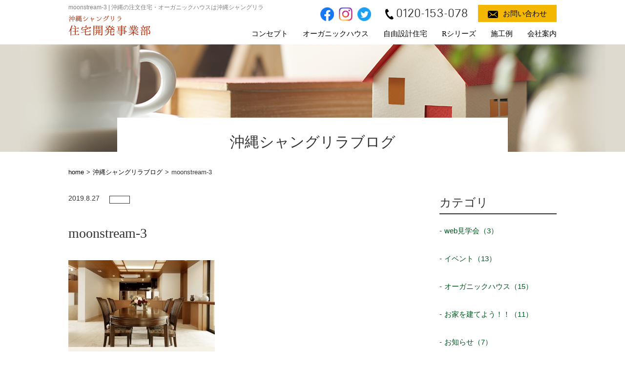

--- FILE ---
content_type: text/html; charset=UTF-8
request_url: https://shangrila-noie.com/moonstream-3/
body_size: 35507
content:
<!DOCTYPE html>
<html lang="ja">
<head>
	<meta charset="UTF-8">
	<meta http-equiv="X-UA-Compatible" content="IE=edge">
	<title></title>
	<script>
		if ((navigator.userAgent.indexOf('iPhone') > 0) || navigator.userAgent.indexOf('iPod') > 0 || navigator.userAgent.indexOf('Android') > 0) {
				document.write('<meta name="viewport" content="width=device-width,initial-scale=1.0,minimum-scale=1.0">');
			}else{
				document.write('<meta content="width=1100" name="viewport">');
		}
	</script>
	<link href="//netdna.bootstrapcdn.com/font-awesome/4.0.3/css/font-awesome.min.css" rel="stylesheet">
	<link rel="stylesheet" href="/css/drawer.min.css">
	<link rel="stylesheet" href="/css/jquery.bxslider.css">
	<link rel="stylesheet" href="/css/slick.css">
	<link rel="stylesheet" href="/css/slick-theme.css">
	<link rel="stylesheet" href="/cms/wp-content/themes/shangrila/css/style.css">
	<!--[if lt IE 9]>
	<script src="//cdnjs.cloudflare.com/ajax/libs/html5shiv/3.7.2/html5shiv.min.js"></script>
	<script src="//cdnjs.cloudflare.com/ajax/libs/respond.js/1.4.2/respond.min.js"></script>
	<![endif]-->
	<script src="https://cdnjs.cloudflare.com/ajax/libs/jquery/2.1.1/jquery.min.js"></script>
	<script src="https://cdnjs.cloudflare.com/ajax/libs/iScroll/5.2.0/iscroll.min.js"></script>
	<script src="/js/drawer.min.js"></script>
	<script src="/js/flexibility.js"></script>
	<script src="/js/jquery.bxslider.js"></script>
	<script src="/js/slick.min.js"></script>
	<script src="/js/script.js"></script>
	<script type="text/javascript" src="/js/rss.js"></script>
<meta name='robots' content='max-image-preview:large' />
<link rel="alternate" title="oEmbed (JSON)" type="application/json+oembed" href="https://shangrila-noie.com/wp-json/oembed/1.0/embed?url=https%3A%2F%2Fshangrila-noie.com%2Fmoonstream-3%2F" />
<style id='wp-img-auto-sizes-contain-inline-css' type='text/css'>
img:is([sizes=auto i],[sizes^="auto," i]){contain-intrinsic-size:3000px 1500px}
/*# sourceURL=wp-img-auto-sizes-contain-inline-css */
</style>
<style id='wp-emoji-styles-inline-css' type='text/css'>

	img.wp-smiley, img.emoji {
		display: inline !important;
		border: none !important;
		box-shadow: none !important;
		height: 1em !important;
		width: 1em !important;
		margin: 0 0.07em !important;
		vertical-align: -0.1em !important;
		background: none !important;
		padding: 0 !important;
	}
/*# sourceURL=wp-emoji-styles-inline-css */
</style>
<style id='wp-block-library-inline-css' type='text/css'>
:root{--wp-block-synced-color:#7a00df;--wp-block-synced-color--rgb:122,0,223;--wp-bound-block-color:var(--wp-block-synced-color);--wp-editor-canvas-background:#ddd;--wp-admin-theme-color:#007cba;--wp-admin-theme-color--rgb:0,124,186;--wp-admin-theme-color-darker-10:#006ba1;--wp-admin-theme-color-darker-10--rgb:0,107,160.5;--wp-admin-theme-color-darker-20:#005a87;--wp-admin-theme-color-darker-20--rgb:0,90,135;--wp-admin-border-width-focus:2px}@media (min-resolution:192dpi){:root{--wp-admin-border-width-focus:1.5px}}.wp-element-button{cursor:pointer}:root .has-very-light-gray-background-color{background-color:#eee}:root .has-very-dark-gray-background-color{background-color:#313131}:root .has-very-light-gray-color{color:#eee}:root .has-very-dark-gray-color{color:#313131}:root .has-vivid-green-cyan-to-vivid-cyan-blue-gradient-background{background:linear-gradient(135deg,#00d084,#0693e3)}:root .has-purple-crush-gradient-background{background:linear-gradient(135deg,#34e2e4,#4721fb 50%,#ab1dfe)}:root .has-hazy-dawn-gradient-background{background:linear-gradient(135deg,#faaca8,#dad0ec)}:root .has-subdued-olive-gradient-background{background:linear-gradient(135deg,#fafae1,#67a671)}:root .has-atomic-cream-gradient-background{background:linear-gradient(135deg,#fdd79a,#004a59)}:root .has-nightshade-gradient-background{background:linear-gradient(135deg,#330968,#31cdcf)}:root .has-midnight-gradient-background{background:linear-gradient(135deg,#020381,#2874fc)}:root{--wp--preset--font-size--normal:16px;--wp--preset--font-size--huge:42px}.has-regular-font-size{font-size:1em}.has-larger-font-size{font-size:2.625em}.has-normal-font-size{font-size:var(--wp--preset--font-size--normal)}.has-huge-font-size{font-size:var(--wp--preset--font-size--huge)}.has-text-align-center{text-align:center}.has-text-align-left{text-align:left}.has-text-align-right{text-align:right}.has-fit-text{white-space:nowrap!important}#end-resizable-editor-section{display:none}.aligncenter{clear:both}.items-justified-left{justify-content:flex-start}.items-justified-center{justify-content:center}.items-justified-right{justify-content:flex-end}.items-justified-space-between{justify-content:space-between}.screen-reader-text{border:0;clip-path:inset(50%);height:1px;margin:-1px;overflow:hidden;padding:0;position:absolute;width:1px;word-wrap:normal!important}.screen-reader-text:focus{background-color:#ddd;clip-path:none;color:#444;display:block;font-size:1em;height:auto;left:5px;line-height:normal;padding:15px 23px 14px;text-decoration:none;top:5px;width:auto;z-index:100000}html :where(.has-border-color){border-style:solid}html :where([style*=border-top-color]){border-top-style:solid}html :where([style*=border-right-color]){border-right-style:solid}html :where([style*=border-bottom-color]){border-bottom-style:solid}html :where([style*=border-left-color]){border-left-style:solid}html :where([style*=border-width]){border-style:solid}html :where([style*=border-top-width]){border-top-style:solid}html :where([style*=border-right-width]){border-right-style:solid}html :where([style*=border-bottom-width]){border-bottom-style:solid}html :where([style*=border-left-width]){border-left-style:solid}html :where(img[class*=wp-image-]){height:auto;max-width:100%}:where(figure){margin:0 0 1em}html :where(.is-position-sticky){--wp-admin--admin-bar--position-offset:var(--wp-admin--admin-bar--height,0px)}@media screen and (max-width:600px){html :where(.is-position-sticky){--wp-admin--admin-bar--position-offset:0px}}

/*# sourceURL=wp-block-library-inline-css */
</style><style id='global-styles-inline-css' type='text/css'>
:root{--wp--preset--aspect-ratio--square: 1;--wp--preset--aspect-ratio--4-3: 4/3;--wp--preset--aspect-ratio--3-4: 3/4;--wp--preset--aspect-ratio--3-2: 3/2;--wp--preset--aspect-ratio--2-3: 2/3;--wp--preset--aspect-ratio--16-9: 16/9;--wp--preset--aspect-ratio--9-16: 9/16;--wp--preset--color--black: #000000;--wp--preset--color--cyan-bluish-gray: #abb8c3;--wp--preset--color--white: #ffffff;--wp--preset--color--pale-pink: #f78da7;--wp--preset--color--vivid-red: #cf2e2e;--wp--preset--color--luminous-vivid-orange: #ff6900;--wp--preset--color--luminous-vivid-amber: #fcb900;--wp--preset--color--light-green-cyan: #7bdcb5;--wp--preset--color--vivid-green-cyan: #00d084;--wp--preset--color--pale-cyan-blue: #8ed1fc;--wp--preset--color--vivid-cyan-blue: #0693e3;--wp--preset--color--vivid-purple: #9b51e0;--wp--preset--gradient--vivid-cyan-blue-to-vivid-purple: linear-gradient(135deg,rgb(6,147,227) 0%,rgb(155,81,224) 100%);--wp--preset--gradient--light-green-cyan-to-vivid-green-cyan: linear-gradient(135deg,rgb(122,220,180) 0%,rgb(0,208,130) 100%);--wp--preset--gradient--luminous-vivid-amber-to-luminous-vivid-orange: linear-gradient(135deg,rgb(252,185,0) 0%,rgb(255,105,0) 100%);--wp--preset--gradient--luminous-vivid-orange-to-vivid-red: linear-gradient(135deg,rgb(255,105,0) 0%,rgb(207,46,46) 100%);--wp--preset--gradient--very-light-gray-to-cyan-bluish-gray: linear-gradient(135deg,rgb(238,238,238) 0%,rgb(169,184,195) 100%);--wp--preset--gradient--cool-to-warm-spectrum: linear-gradient(135deg,rgb(74,234,220) 0%,rgb(151,120,209) 20%,rgb(207,42,186) 40%,rgb(238,44,130) 60%,rgb(251,105,98) 80%,rgb(254,248,76) 100%);--wp--preset--gradient--blush-light-purple: linear-gradient(135deg,rgb(255,206,236) 0%,rgb(152,150,240) 100%);--wp--preset--gradient--blush-bordeaux: linear-gradient(135deg,rgb(254,205,165) 0%,rgb(254,45,45) 50%,rgb(107,0,62) 100%);--wp--preset--gradient--luminous-dusk: linear-gradient(135deg,rgb(255,203,112) 0%,rgb(199,81,192) 50%,rgb(65,88,208) 100%);--wp--preset--gradient--pale-ocean: linear-gradient(135deg,rgb(255,245,203) 0%,rgb(182,227,212) 50%,rgb(51,167,181) 100%);--wp--preset--gradient--electric-grass: linear-gradient(135deg,rgb(202,248,128) 0%,rgb(113,206,126) 100%);--wp--preset--gradient--midnight: linear-gradient(135deg,rgb(2,3,129) 0%,rgb(40,116,252) 100%);--wp--preset--font-size--small: 13px;--wp--preset--font-size--medium: 20px;--wp--preset--font-size--large: 36px;--wp--preset--font-size--x-large: 42px;--wp--preset--spacing--20: 0.44rem;--wp--preset--spacing--30: 0.67rem;--wp--preset--spacing--40: 1rem;--wp--preset--spacing--50: 1.5rem;--wp--preset--spacing--60: 2.25rem;--wp--preset--spacing--70: 3.38rem;--wp--preset--spacing--80: 5.06rem;--wp--preset--shadow--natural: 6px 6px 9px rgba(0, 0, 0, 0.2);--wp--preset--shadow--deep: 12px 12px 50px rgba(0, 0, 0, 0.4);--wp--preset--shadow--sharp: 6px 6px 0px rgba(0, 0, 0, 0.2);--wp--preset--shadow--outlined: 6px 6px 0px -3px rgb(255, 255, 255), 6px 6px rgb(0, 0, 0);--wp--preset--shadow--crisp: 6px 6px 0px rgb(0, 0, 0);}:where(.is-layout-flex){gap: 0.5em;}:where(.is-layout-grid){gap: 0.5em;}body .is-layout-flex{display: flex;}.is-layout-flex{flex-wrap: wrap;align-items: center;}.is-layout-flex > :is(*, div){margin: 0;}body .is-layout-grid{display: grid;}.is-layout-grid > :is(*, div){margin: 0;}:where(.wp-block-columns.is-layout-flex){gap: 2em;}:where(.wp-block-columns.is-layout-grid){gap: 2em;}:where(.wp-block-post-template.is-layout-flex){gap: 1.25em;}:where(.wp-block-post-template.is-layout-grid){gap: 1.25em;}.has-black-color{color: var(--wp--preset--color--black) !important;}.has-cyan-bluish-gray-color{color: var(--wp--preset--color--cyan-bluish-gray) !important;}.has-white-color{color: var(--wp--preset--color--white) !important;}.has-pale-pink-color{color: var(--wp--preset--color--pale-pink) !important;}.has-vivid-red-color{color: var(--wp--preset--color--vivid-red) !important;}.has-luminous-vivid-orange-color{color: var(--wp--preset--color--luminous-vivid-orange) !important;}.has-luminous-vivid-amber-color{color: var(--wp--preset--color--luminous-vivid-amber) !important;}.has-light-green-cyan-color{color: var(--wp--preset--color--light-green-cyan) !important;}.has-vivid-green-cyan-color{color: var(--wp--preset--color--vivid-green-cyan) !important;}.has-pale-cyan-blue-color{color: var(--wp--preset--color--pale-cyan-blue) !important;}.has-vivid-cyan-blue-color{color: var(--wp--preset--color--vivid-cyan-blue) !important;}.has-vivid-purple-color{color: var(--wp--preset--color--vivid-purple) !important;}.has-black-background-color{background-color: var(--wp--preset--color--black) !important;}.has-cyan-bluish-gray-background-color{background-color: var(--wp--preset--color--cyan-bluish-gray) !important;}.has-white-background-color{background-color: var(--wp--preset--color--white) !important;}.has-pale-pink-background-color{background-color: var(--wp--preset--color--pale-pink) !important;}.has-vivid-red-background-color{background-color: var(--wp--preset--color--vivid-red) !important;}.has-luminous-vivid-orange-background-color{background-color: var(--wp--preset--color--luminous-vivid-orange) !important;}.has-luminous-vivid-amber-background-color{background-color: var(--wp--preset--color--luminous-vivid-amber) !important;}.has-light-green-cyan-background-color{background-color: var(--wp--preset--color--light-green-cyan) !important;}.has-vivid-green-cyan-background-color{background-color: var(--wp--preset--color--vivid-green-cyan) !important;}.has-pale-cyan-blue-background-color{background-color: var(--wp--preset--color--pale-cyan-blue) !important;}.has-vivid-cyan-blue-background-color{background-color: var(--wp--preset--color--vivid-cyan-blue) !important;}.has-vivid-purple-background-color{background-color: var(--wp--preset--color--vivid-purple) !important;}.has-black-border-color{border-color: var(--wp--preset--color--black) !important;}.has-cyan-bluish-gray-border-color{border-color: var(--wp--preset--color--cyan-bluish-gray) !important;}.has-white-border-color{border-color: var(--wp--preset--color--white) !important;}.has-pale-pink-border-color{border-color: var(--wp--preset--color--pale-pink) !important;}.has-vivid-red-border-color{border-color: var(--wp--preset--color--vivid-red) !important;}.has-luminous-vivid-orange-border-color{border-color: var(--wp--preset--color--luminous-vivid-orange) !important;}.has-luminous-vivid-amber-border-color{border-color: var(--wp--preset--color--luminous-vivid-amber) !important;}.has-light-green-cyan-border-color{border-color: var(--wp--preset--color--light-green-cyan) !important;}.has-vivid-green-cyan-border-color{border-color: var(--wp--preset--color--vivid-green-cyan) !important;}.has-pale-cyan-blue-border-color{border-color: var(--wp--preset--color--pale-cyan-blue) !important;}.has-vivid-cyan-blue-border-color{border-color: var(--wp--preset--color--vivid-cyan-blue) !important;}.has-vivid-purple-border-color{border-color: var(--wp--preset--color--vivid-purple) !important;}.has-vivid-cyan-blue-to-vivid-purple-gradient-background{background: var(--wp--preset--gradient--vivid-cyan-blue-to-vivid-purple) !important;}.has-light-green-cyan-to-vivid-green-cyan-gradient-background{background: var(--wp--preset--gradient--light-green-cyan-to-vivid-green-cyan) !important;}.has-luminous-vivid-amber-to-luminous-vivid-orange-gradient-background{background: var(--wp--preset--gradient--luminous-vivid-amber-to-luminous-vivid-orange) !important;}.has-luminous-vivid-orange-to-vivid-red-gradient-background{background: var(--wp--preset--gradient--luminous-vivid-orange-to-vivid-red) !important;}.has-very-light-gray-to-cyan-bluish-gray-gradient-background{background: var(--wp--preset--gradient--very-light-gray-to-cyan-bluish-gray) !important;}.has-cool-to-warm-spectrum-gradient-background{background: var(--wp--preset--gradient--cool-to-warm-spectrum) !important;}.has-blush-light-purple-gradient-background{background: var(--wp--preset--gradient--blush-light-purple) !important;}.has-blush-bordeaux-gradient-background{background: var(--wp--preset--gradient--blush-bordeaux) !important;}.has-luminous-dusk-gradient-background{background: var(--wp--preset--gradient--luminous-dusk) !important;}.has-pale-ocean-gradient-background{background: var(--wp--preset--gradient--pale-ocean) !important;}.has-electric-grass-gradient-background{background: var(--wp--preset--gradient--electric-grass) !important;}.has-midnight-gradient-background{background: var(--wp--preset--gradient--midnight) !important;}.has-small-font-size{font-size: var(--wp--preset--font-size--small) !important;}.has-medium-font-size{font-size: var(--wp--preset--font-size--medium) !important;}.has-large-font-size{font-size: var(--wp--preset--font-size--large) !important;}.has-x-large-font-size{font-size: var(--wp--preset--font-size--x-large) !important;}
/*# sourceURL=global-styles-inline-css */
</style>

<style id='classic-theme-styles-inline-css' type='text/css'>
/*! This file is auto-generated */
.wp-block-button__link{color:#fff;background-color:#32373c;border-radius:9999px;box-shadow:none;text-decoration:none;padding:calc(.667em + 2px) calc(1.333em + 2px);font-size:1.125em}.wp-block-file__button{background:#32373c;color:#fff;text-decoration:none}
/*# sourceURL=/wp-includes/css/classic-themes.min.css */
</style>
<link rel="https://api.w.org/" href="https://shangrila-noie.com/wp-json/" /><link rel="alternate" title="JSON" type="application/json" href="https://shangrila-noie.com/wp-json/wp/v2/media/125" /><link rel="EditURI" type="application/rsd+xml" title="RSD" href="https://shangrila-noie.com/cms/xmlrpc.php?rsd" />
<meta name="generator" content="WordPress 6.9" />
<link rel="canonical" href="https://shangrila-noie.com/moonstream-3/" />
<link rel='shortlink' href='https://shangrila-noie.com/?p=125' />
		<style type="text/css" id="wp-custom-css">
			@media screen and (min-width:736px){
			header .catch {
			font-size: 12px;
			width: 520px;
			overflow: hidden;
			white-space: nowrap;
			text-overflow: ellipsis;
	}
}
		</style>
		
<!-- Global site tag (gtag.js) - Google Analytics -->
<script async src="https://www.googletagmanager.com/gtag/js?id=UA-135109966-1"></script>
<script>
  window.dataLayer = window.dataLayer || [];
  function gtag(){dataLayer.push(arguments);}
  gtag('js', new Date());

  gtag('config', 'UA-135109966-1');
</script>

</head>

<body class="drawer drawer--top">
	<!--facebook-->
	<div id="fb-root"></div>
	<script async defer crossorigin="anonymous" src="https://connect.facebook.net/ja_JP/sdk.js#xfbml=1&autoLogAppEvents=1&version=v4.0&appId=2162470893981008"></script>
	<!--スマホナビ-->
	<button type="button" class="drawer-toggle drawer-hamburger">
		<span class="sr-only">toggle navigation</span>
		<span class="drawer-hamburger-icon"></span>
	</button>
	<nav class="drawer-nav" role="navigation">
		<ul class="drawer-menu">
			<li><a class="drawer-brand" href="/"><img src="/images/header/logo.png" alt="沖縄シャングリラ 住宅開発事業部"></a></li>
			<li><a class="drawer-menu-item" href="/">ホーム</a></li>
			<li><a class="drawer-menu-item" href="/concept/">コンセプト</a></li>
			<li><a class="drawer-menu-item" href="/designhousing/">自由設計住宅</a></li>
			<li><a class="drawer-menu-item" href="/organichouse/">オーガニックハウス</a></li>
			<li><a class="drawer-menu-item" href="/property/">・オーガニックハウスデザイン</a></li>
			<li><a class="drawer-menu-item" href="/schedule/">家づくりスケジュール</a></li>
			<li><a class="drawer-menu-item" href="/r-series/">Rシリーズ</a></li>
			<li><a class="drawer-menu-item" href="/construction/">施工例</a></li>
			<li><a class="drawer-menu-item" href="/blog/">沖縄シャングリラブログ</a></li>
			<li><a class="drawer-menu-item" href="/introduction/">会社案内</a></li>
			<li><a class="drawer-menu-item" href="/contact/">お問い合わせ</a></li>
			<li><a class="drawer-menu-item" href="/introduction/#privacy">個人情報保護方針</a></li>
			<li>
				<ul class="sns">
					<li><a class="drawer-menu-item" href="https://www.facebook.com/okinawa.shangrila" target="_brank"><img src="/images/header/facebook.png" alt=""></a></li>
					<li><a class="drawer-menu-item" href="https://www.instagram.com/shangrila_organichouse/?hl=ja
shangrila_organichouse" target="_brank"><img src="/images/header/instagram.png" alt=""></a></li>
					<li><a class="drawer-menu-item" href="https://twitter.com/oki_shangrila" target="_brank"><img src="/images/header/twitter.png" alt=""></a></li>
				</ul>
			</li>
		</ul>
	</nav>

	<!--ヘッダー-->
	<header>
		<div class="inner">
			<p class="catch">moonstream-3 | 沖縄の注文住宅・オーガニックハウスは沖縄シャングリラ</p>
			<p class="logo"><a href="/"><img src="/images/header/logo.png" alt="沖縄シャングリラ 住宅開発事業部"></a></p>
			<ul class="sns">
				<li><a href="https://www.facebook.com/okinawa.shangrila" target="_brank"><img src="/images/header/facebook.png" alt=""></a></li>
				<li><a href="https://www.instagram.com/oki_shangrila/" target="_brank"><img src="/images/header/instagram.png" alt=""></a></li>
				<li><a href="https://twitter.com/oki_shangrila" target="_brank"><img src="/images/header/twitter.png" alt=""></a></li>
			</ul>
			<ul class="info">
				<li><img src="/images/header/icn-tel.png" alt=""><span data-action="call" data-tel="0120153078">0120-153-078</span></li>
				<li><a href="/contact/"><img src="/images/common/icn-mail.png" alt=""><span>お問い合わせ</span></a></li>
			</ul>
			<!--グローバルナビ-->
			<nav class="gnav">
				<ul>
					<li><a href="/concept/">コンセプト</a></li>
					<li><a href="/organichouse/">オーガニックハウス</a></li>
					<li><a href="/designhousing/">自由設計住宅</a></li>
					<li><a href="/r-series/">Rシリーズ</a></li>
					<li><a href="/construction/">施工例</a></li>
					<li><a href="/introduction/">会社案内</a></li>
				</ul>
			</nav>
		</div><!--inner end-->
	</header>

	<!-- コンテンツ -->
	<main role="main">
		<article>
			<!--メインビジュアル-->
			<div class="main-visual" id="blog">
				<p class="blog-ttl">沖縄シャングリラブログ</p>
			</div><!--main-visual end-->
			
			<!--パンくず-->
			<ul class="bread">
				<li><a href="/">home</a>&gt;</li>
				<li><a href="/blog/">沖縄シャングリラブログ</a>&gt;</li>
				<li>moonstream-3</li>
			</ul>
			
			<div class="inner">
				<div class="blog-box">
					<div class="left-column">
						<div class="body">
							<ul class="blog-info-list">
								<li>2019.8.27</li>
								<li class="cat"><span><a href=""></a></span></li>
							</ul>
							<h1>moonstream-3</h1>
							
<p class="attachment"><a href='https://shangrila-noie.com/cms/wp-content/uploads/2019/08/moonstream-3.jpg'><img fetchpriority="high" decoding="async" width="300" height="231" src="https://shangrila-noie.com/cms/wp-content/uploads/2019/08/moonstream-3-300x231.jpg" class="attachment-medium size-medium" alt="" srcset="https://shangrila-noie.com/cms/wp-content/uploads/2019/08/moonstream-3-300x231.jpg 300w, https://shangrila-noie.com/cms/wp-content/uploads/2019/08/moonstream-3.jpg 760w" sizes="(max-width: 300px) 100vw, 300px" /></a></p>
						</div><!--body end-->
						
						<div class="blog-shere-box">
														
							<ul class="sns-list">
								<li>SHERE：</li>
								<li><div class="fb-share-button" data-href="http://osgi.kodachi.jp" data-layout="button" data-size="small"><a target="_blank" href="https://www.facebook.com/sharer/sharer.php?u=http%3A%2F%2Fosgi.kodachi.jp%2F&amp;src=sdkpreparse" class="fb-xfbml-parse-ignore">シェア</a></div></li>
								<li><a href="https://twitter.com/share?ref_src=twsrc%5Etfw" class="twitter-share-button" data-show-count="false">Tweet</a><script async src="https://platform.twitter.com/widgets.js" charset="utf-8"></script></li>
								<li><div class="line-it-button" data-lang="ja" data-type="share-a" data-ver="3" data-url="http://shangrila-noie.com/" data-color="default" data-size="small" data-count="false" style="display: none;"></div> <script src="https://d.line-scdn.net/r/web/social-plugin/js/thirdparty/loader.min.js" async="async" defer="defer"></script></li>
							</ul>
						</div><!--blog-shere-box end-->
						
						<ul class="com-page-pagenav">
							<li><a href="https://shangrila-noie.com/moonstream-3/" rel="prev"><i class="fa fa-angle-double-left" aria-hidden="true"></i></a>></li>
							<li><a href="/blog/">一覧に戻る</a></li>
							<li></li>
						</ul>
						
						<p class="com-ttl-u-border">同じカテゴリの記事</p>
						<ul class="blog-cat-list">
							<li>
								<div class="img">
									<a href="https://shangrila-noie.com/post-489/"><img src="https://shangrila-noie.com/cms/wp-content/uploads/2019/11/AE92BC9B-6CD9-4947-B0EB-696C1D73F03E.jpeg" alt="スキップフロア"></a>
								</div><!--img end-->
								<div class="box">
									<p class="date">2019.11.01</p>
									<h3><a href="https://shangrila-noie.com/post-489/">スキップフロア</a></h3>
									<p class="cat"><span><a href=""></a></span></p>
								</div><!--box end-->
							</li>
							<li>
								<div class="img">
									<a href="https://shangrila-noie.com/post-329/"><img src="https://shangrila-noie.com/cms/wp-content/uploads/2019/08/_外観-e1566906801370.jpg" alt="GW期間の限定イベントを開催します　～完全予約制～"></a>
								</div><!--img end-->
								<div class="box">
									<p class="date">2019.04.04</p>
									<h3><a href="https://shangrila-noie.com/post-329/">GW期間の限定イベントを開催します　～完全予約制～</a></h3>
									<p class="cat"><span><a href=""></a></span></p>
								</div><!--box end-->
							</li>
						</ul>
					</div><!--left-column end-->

					<div class="right-column">
						<h2 class="com-ttl-u-border">カテゴリ</h2>
							<ul class="blog-side-cat-list">
<li><a href="https://shangrila-noie.com/category/web%e8%a6%8b%e5%ad%a6%e4%bc%9a/">web見学会（3）</a></li><li><a href="https://shangrila-noie.com/category/%e3%82%a4%e3%83%99%e3%83%b3%e3%83%88/">イベント（13）</a></li><li><a href="https://shangrila-noie.com/category/cat4/">オーガニックハウス（15）</a></li><li><a href="https://shangrila-noie.com/category/cat5/">お家を建てよう！！（11）</a></li><li><a href="https://shangrila-noie.com/category/cat1/">お知らせ（7）</a></li><li><a href="https://shangrila-noie.com/category/%e3%82%b3%e3%83%a9%e3%83%9c%e4%bc%81%e7%94%bb/">コラボ企画（6）</a></li><li><a href="https://shangrila-noie.com/category/%e3%83%88%e3%83%bc%e3%82%bf%e3%83%ab%e3%83%aa%e3%83%93%e3%83%b3%e3%82%b0%e3%82%b7%e3%83%a7%e3%83%bc/">トータルリビングショー（1）</a></li><li><a href="https://shangrila-noie.com/category/%e4%bd%8f%e5%ae%85/">住宅（12）</a></li><li><a href="https://shangrila-noie.com/category/%e4%bd%8f%e5%ae%85%e7%9b%b8%e8%ab%87%e4%bc%9a/">住宅相談会（6）</a></li><li><a href="https://shangrila-noie.com/category/%e5%ae%8c%e6%88%90%e8%a6%8b%e5%ad%a6%e4%bc%9a/">完成見学会（3）</a></li><li><a href="https://shangrila-noie.com/category/%e5%bb%ba%e5%a3%b2/">建売（1）</a></li><li><a href="https://shangrila-noie.com/category/cat7/">東風平モデルハウス（8）</a></li><li><a href="https://shangrila-noie.com/category/%e6%b3%a8%e6%96%87%e4%bd%8f%e5%ae%85/">注文住宅（9）</a></li><li><a href="https://shangrila-noie.com/category/%e8%a6%8b%e5%ad%a6%e4%bc%9a/">見学会（5）</a></li></ul>

						<h2 class="com-ttl-u-border">最新の記事</h2>
						<ul class="blog-side-new-list">
							<li>
								<div class="left">
									<div class="img-wrap">
										<p><img src="https://shangrila-noie.com/cms/wp-content/uploads/2020/11/ブログ　トップ画像.jpg" alt="規格住宅「Rシリーズ」ﾘﾆｭｰｱﾙ＆追加プランご案内！"></p>
									</div><!--img-wrap end-->
								</div><!--left end-->
								<div class="right">
									<p class="date">2020.11.17</p>
									<p class="ttl">規格住宅「Rシリーズ」ﾘﾆｭｰｱﾙ＆追加プランご案内！</p>
								</div><!--right end-->
								<a href="https://shangrila-noie.com/post-925/"></a>
							</li>
							<li>
								<div class="left">
									<div class="img-wrap">
										<p><img src="https://shangrila-noie.com/cms/wp-content/uploads/2020/05/インテグラル外-1024x446.jpg" alt="ＷＥＢ見学案内開催中！"></p>
									</div><!--img-wrap end-->
								</div><!--left end-->
								<div class="right">
									<p class="date">2020.05.08</p>
									<p class="ttl">ＷＥＢ見学案内開催中！</p>
								</div><!--right end-->
								<a href="https://shangrila-noie.com/post-775/"></a>
							</li>
							<li>
								<div class="left">
									<div class="img-wrap">
										<p><img src="https://shangrila-noie.com/cms/wp-content/uploads/2020/04/bnr-r-series.png" alt="沖縄シャングリラこだわりの規格住宅【Rシリーズ】登場"></p>
									</div><!--img-wrap end-->
								</div><!--left end-->
								<div class="right">
									<p class="date">2020.04.01</p>
									<p class="ttl">沖縄シャングリラこだわりの規格住宅【Rシリーズ】登場</p>
								</div><!--right end-->
								<a href="https://shangrila-noie.com/post-667/"></a>
							</li>
						</ul>

						<h2 class="com-ttl-u-border">アーカイブ</h2>
						<select name="archive-dropdown" onChange='document.location.href=this.options[this.selectedIndex].value;'>
							<option value="">----年--月</option>
								<option value='https://shangrila-noie.com/2020/11/'> 2020年11月 &nbsp;(1)</option>
	<option value='https://shangrila-noie.com/2020/05/'> 2020年5月 &nbsp;(1)</option>
	<option value='https://shangrila-noie.com/2020/04/'> 2020年4月 &nbsp;(1)</option>
	<option value='https://shangrila-noie.com/2020/01/'> 2020年1月 &nbsp;(4)</option>
	<option value='https://shangrila-noie.com/2019/11/'> 2019年11月 &nbsp;(5)</option>
	<option value='https://shangrila-noie.com/2019/10/'> 2019年10月 &nbsp;(3)</option>
	<option value='https://shangrila-noie.com/2019/09/'> 2019年9月 &nbsp;(1)</option>
	<option value='https://shangrila-noie.com/2019/08/'> 2019年8月 &nbsp;(1)</option>
	<option value='https://shangrila-noie.com/2019/07/'> 2019年7月 &nbsp;(1)</option>
	<option value='https://shangrila-noie.com/2019/06/'> 2019年6月 &nbsp;(1)</option>
	<option value='https://shangrila-noie.com/2019/04/'> 2019年4月 &nbsp;(2)</option>
	<option value='https://shangrila-noie.com/2018/11/'> 2018年11月 &nbsp;(1)</option>
						</select>
					</div><!--right-column end-->
				</div><!--blog-box end-->
			</div><!--inner end-->
			
		<!--お問い合わせ-->
		<aside class="acon">
			<dl>
				<dt>お問い合わせ</dt>
				<dd>沖縄でオーガニックハウス、住宅建築に関するお問い合わせ・ご相談は、<br class="br-pc">
				沖縄シャングリラ 住宅開発事業部へお気軽にどうぞ。</dd>
			</dl>
			<ul>
				<li>Tel.<span data-action="call" data-tel="0120153078">0120-153-078</span></li>
				<li><a href="/contact/"><img src="/images/common/icn-mail.png" alt=""><span>お問い合わせ</span></a></li>
			</ul>
		</aside>
		</article>
	</main>
	
	<!--フッター-->
	<footer>
		<div class="inner">
			<ul class="sns">
				<li><a href="https://www.facebook.com/shangrilashain" target="_brank"><img src="/images/footer/facebook.png" alt=""></a></li>
				<li><a href="https://www.instagram.com/shangrila_organichouse/?hl=ja
shangrila_organichouse" target="_brank"><img src="/images/footer/instagram.png" alt=""></a></li>
				<li><a href="https://twitter.com/shangrilasouth" target="_brank"><img src="/images/footer/twitter.png" alt=""></a></li>
			</ul>
			<p class="logo"><a href="/"><img src="/images/footer/logo.png" alt="沖縄シャングリラ 住宅開発事業部"></a></p>
			<!--<p>南部支店：〒901-1111　沖縄県南風原町兼城597</p>-->
			<p>本社：〒905-0014　沖縄県名護市港二丁目6番5号</p>
			<p class="tel">Tel.<span data-action="call" data-tel="0120153078">0120-153-078</span></p>
			<p>受付時間：9：00～18：00</p>
			<p>定休日：土曜日・日曜日</p>
			<p class="btn-link"><a href="http://www.oki-shangrila.jp/" target="_brank"><span>沖縄シャングリラコーポレート</span><i class="fa fa-external-link" aria-hidden="true"></i></a></p>
			<div class="link">
				<ul>
					<li><a href="/">ホーム</a></li>
					<li><a href="/concept/">コンセプト</a></li>
					<li><a href="/designhousing/">自由設計住宅</a></li>
					<li><a href="/organichouse/">オーガニックハウス</a></li>
					<li><a href="/property/">・オーガニックハウスデザイン</a></li>
					<li><a href="/r-series/">Rシリーズ</a></li>
					<li><a href="/schedule/">家づくりスケジュール</a></li>
					<li><a href="/construction/">施工例</a></li>
				</ul>
				<ul>
					<!--<li><a href="/blog/">南部支部ブログ</a></li>-->
					<li><a href="/introduction/">会社案内</a></li>
					<li><a href="/contact/">お問い合わせ</a></li>
					<li><a href="/introduction/#privacy">個人情報保護方針</a></li>
				</ul>
			</div><!--link end-->
			<p class="copy">Copyright &copy; 2019 Okinawa Shangri-La Co.,Ltd. All Rights Reserved.</p>
		</div><!--inner end-->
	</footer>
	<p class="pagetop"><a href="#"><img src="/images/footer/pagetop.png" alt=""></a></p>
<script type="speculationrules">
{"prefetch":[{"source":"document","where":{"and":[{"href_matches":"/*"},{"not":{"href_matches":["/cms/wp-*.php","/cms/wp-admin/*","/cms/wp-content/uploads/*","/cms/wp-content/*","/cms/wp-content/plugins/*","/cms/wp-content/themes/shangrila/*","/*\\?(.+)"]}},{"not":{"selector_matches":"a[rel~=\"nofollow\"]"}},{"not":{"selector_matches":".no-prefetch, .no-prefetch a"}}]},"eagerness":"conservative"}]}
</script>
<script id="wp-emoji-settings" type="application/json">
{"baseUrl":"https://s.w.org/images/core/emoji/17.0.2/72x72/","ext":".png","svgUrl":"https://s.w.org/images/core/emoji/17.0.2/svg/","svgExt":".svg","source":{"concatemoji":"https://shangrila-noie.com/cms/wp-includes/js/wp-emoji-release.min.js?ver=6.9"}}
</script>
<script type="module">
/* <![CDATA[ */
/*! This file is auto-generated */
const a=JSON.parse(document.getElementById("wp-emoji-settings").textContent),o=(window._wpemojiSettings=a,"wpEmojiSettingsSupports"),s=["flag","emoji"];function i(e){try{var t={supportTests:e,timestamp:(new Date).valueOf()};sessionStorage.setItem(o,JSON.stringify(t))}catch(e){}}function c(e,t,n){e.clearRect(0,0,e.canvas.width,e.canvas.height),e.fillText(t,0,0);t=new Uint32Array(e.getImageData(0,0,e.canvas.width,e.canvas.height).data);e.clearRect(0,0,e.canvas.width,e.canvas.height),e.fillText(n,0,0);const a=new Uint32Array(e.getImageData(0,0,e.canvas.width,e.canvas.height).data);return t.every((e,t)=>e===a[t])}function p(e,t){e.clearRect(0,0,e.canvas.width,e.canvas.height),e.fillText(t,0,0);var n=e.getImageData(16,16,1,1);for(let e=0;e<n.data.length;e++)if(0!==n.data[e])return!1;return!0}function u(e,t,n,a){switch(t){case"flag":return n(e,"\ud83c\udff3\ufe0f\u200d\u26a7\ufe0f","\ud83c\udff3\ufe0f\u200b\u26a7\ufe0f")?!1:!n(e,"\ud83c\udde8\ud83c\uddf6","\ud83c\udde8\u200b\ud83c\uddf6")&&!n(e,"\ud83c\udff4\udb40\udc67\udb40\udc62\udb40\udc65\udb40\udc6e\udb40\udc67\udb40\udc7f","\ud83c\udff4\u200b\udb40\udc67\u200b\udb40\udc62\u200b\udb40\udc65\u200b\udb40\udc6e\u200b\udb40\udc67\u200b\udb40\udc7f");case"emoji":return!a(e,"\ud83e\u1fac8")}return!1}function f(e,t,n,a){let r;const o=(r="undefined"!=typeof WorkerGlobalScope&&self instanceof WorkerGlobalScope?new OffscreenCanvas(300,150):document.createElement("canvas")).getContext("2d",{willReadFrequently:!0}),s=(o.textBaseline="top",o.font="600 32px Arial",{});return e.forEach(e=>{s[e]=t(o,e,n,a)}),s}function r(e){var t=document.createElement("script");t.src=e,t.defer=!0,document.head.appendChild(t)}a.supports={everything:!0,everythingExceptFlag:!0},new Promise(t=>{let n=function(){try{var e=JSON.parse(sessionStorage.getItem(o));if("object"==typeof e&&"number"==typeof e.timestamp&&(new Date).valueOf()<e.timestamp+604800&&"object"==typeof e.supportTests)return e.supportTests}catch(e){}return null}();if(!n){if("undefined"!=typeof Worker&&"undefined"!=typeof OffscreenCanvas&&"undefined"!=typeof URL&&URL.createObjectURL&&"undefined"!=typeof Blob)try{var e="postMessage("+f.toString()+"("+[JSON.stringify(s),u.toString(),c.toString(),p.toString()].join(",")+"));",a=new Blob([e],{type:"text/javascript"});const r=new Worker(URL.createObjectURL(a),{name:"wpTestEmojiSupports"});return void(r.onmessage=e=>{i(n=e.data),r.terminate(),t(n)})}catch(e){}i(n=f(s,u,c,p))}t(n)}).then(e=>{for(const n in e)a.supports[n]=e[n],a.supports.everything=a.supports.everything&&a.supports[n],"flag"!==n&&(a.supports.everythingExceptFlag=a.supports.everythingExceptFlag&&a.supports[n]);var t;a.supports.everythingExceptFlag=a.supports.everythingExceptFlag&&!a.supports.flag,a.supports.everything||((t=a.source||{}).concatemoji?r(t.concatemoji):t.wpemoji&&t.twemoji&&(r(t.twemoji),r(t.wpemoji)))});
//# sourceURL=https://shangrila-noie.com/cms/wp-includes/js/wp-emoji-loader.min.js
/* ]]> */
</script>
</body>
</html>


--- FILE ---
content_type: text/css
request_url: https://shangrila-noie.com/cms/wp-content/themes/shangrila/css/style.css
body_size: 86189
content:
@charset "utf-8";html,body,div,span,object,iframe,h1,h2,h3,h4,h5,h6,p,blockquote,pre,abbr,address,cite,code,del,dfn,em,img,ins,kbd,q,samp,small,strong,sub,sup,var,b,i,dl,dt,dd,ol,ul,li,fieldset,form,label,legend,table,caption,tbody,tfoot,thead,tr,th,td,article,aside,canvas,details,figcaption,figure,footer,header,hgroup,menu,nav,section,summary,time,mark,audio,video{margin:0;padding:0;border:0;outline:0;font-size:100%;background:transparent;font-weight:normal}body{line-height:1}article,aside,details,figcaption,figure,footer,header,hgroup,menu,nav,section{display:block}nav ul{list-style:none}ul li{list-style:none}blockquote,q{quotes:none}blockquote:before,blockquote:after,q:before,q:after{content:'';content:none}a{margin:0;padding:0;font-size:100%;vertical-align:baseline;background:transparent}ins{background-color:#ff9;color:#000;text-decoration:none}mark{background-color:#ff9;color:#000;font-style:italic;font-weight:bold}del{text-decoration:line-through}abbr[title],dfn[title]{border-bottom:1px dotted;cursor:help}table{border-collapse:collapse;border-spacing:0}hr{display:block;height:1px;border:0;border-top:1px solid #cccccc;margin:1em 0;padding:0}input,select{vertical-align:middle}body{margin:0px;padding:0px}select,input,textarea{line-height:1.8em;border:1px solid #CCCCCC;padding:5px 8px;font-size:12px}*{font-weight:normal;font-style:normal;font-size:100%}p,pre,address,cite{margin:0em;padding:0em;line-height:1.6em;color:#333333}h1,h2,h3,h4,h5,h6{margin:0em;padding:0em;line-height:1.8em;font-weight:normal;color:#333333}strong{font-weight:bold;line-height:200%}ul,ol,dl{margin:0px;padding-left:0px}li,dt,dd{list-style:none;line-height:1.8em;color:#333333}ol li{list-style:decimal inside;margin-left:35px;text-indent:-25px}dd{margin:0px 0px 0px 10px}textarea{font-size:12px}select{padding:0.1em;font-size:12px}input:focus,textarea:focus{font-size:12px;background:#FFFFCC}table{border-collapse:separate;border-spacing:0px;border-collapse:collapse}img{border-style:none;padding:0px}.none{display:none}.clear{clear:both}.clearfix{_display:inline-block}.clearfix:after{content:".";display:block;height:0px;clear:both;visibility:hidden}.fleft0{float:left;display:inline}.fleft1{float:left;display:inline;margin-right:10px}.fleft2{float:left;display:inline;margin-right:20px}.fright0{float:right;display:inline}.fright1{float:right;display:inline;margin-left:10px}.fright2{float:right;display:inline;margin-left:20px}.m5{margin:5px}.m10{margin:10px}.m15{margin:15px}.m20{margin:20px}.m30{margin:30px}.m40{margin:40px}.m50{margin:50px}.m75{margin:75px}.m100{margin:100px}.t-m5{margin-top:5px}.t-m10{margin-top:10px}.t-m15{margin-top:15px}.t-m20{margin-top:20px}.t-m30{margin-top:30px}.t-m40{margin-top:40px}.t-m50{margin-top:50px}.t-m75{margin-top:75px}.t-m100{margin-top:100px}.b-m5{margin-bottom:5px}.b-m10{margin-bottom:10px}.b-m15{margin-bottom:15px}.b-m20{margin-bottom:20px}.b-m30{margin-bottom:30px}.b-m40{margin-bottom:40px}.b-m50{margin-bottom:50px}.b-m75{margin-bottom:75px}.b-m100{margin-bottom:100px}.l-m5{margin-left:5px}.l-m10{margin-left:10px}.l-m15{margin-left:15px}.l-m20{margin-left:20px}.l-m30{margin-left:30px}.l-m40{margin-left:40px}.l-m50{margin-left:50px}.l-m70{margin-left:70px}.l-m75{margin-left:75px}.l-m100{margin-left:100px}.r-m5{margin-right:5px}.r-m10{margin-right:10px}.r-m15{margin-right:15px}.r-m20{margin-right:20px}.r-m30{margin-right:30px}.r-m40{margin-right:40px}.r-m50{margin-right:50px}.r-m75{margin-right:75px}.r-m100{margin-right:100px}.h-m5{margin-top:5px;margin-bottom:5px}.h-m10{margin-top:10px;margin-bottom:10px}.h-m15{margin-top:15px;margin-bottom:15px}.h-m20{margin-top:20px;margin-bottom:20px}.h-m30{margin-top:30px;margin-bottom:30px}.h-m40{margin-top:40px;margin-bottom:40px}.h-m50{margin-top:50px;margin-bottom:50px}.w-m5{margin-left:5px;margin-right:5px}.w-m10{margin-left:10px;margin-right:10px}.w-m15{margin-left:15px;margin-right:15px}.w-m20{margin-left:20px;margin-right:20px}.w-m30{margin-left:30px;margin-right:30px}.w-m40{margin-left:40px;margin-right:40px}.w-m50{margin-left:50px;margin-right:50px}.p5{padding:5px}.p10{padding:10px}.p15{padding:15px}.p20{padding:20px}.p30{padding:30px}.p40{padding:40px}.p50{padding:50px}.p75{padding:75px}.p100{padding:100px}.t-p5{padding-top:5px}.t-p10{padding-top:10px}.t-p15{padding-top:15px}.t-p20{padding-top:20px}.t-p30{padding-top:30px}.t-p40{padding-top:40px}.t-p50{padding-top:50px}.t-p75{padding-top:75px}.t-p100{padding-top:100px}.b-p5{padding-bottom:5px}.b-p10{padding-bottom:10px}.b-p15{padding-bottom:15px}.b-p20{padding-bottom:20px}.b-p30{padding-bottom:30px}.b-p40{padding-bottom:40px}.b-p50{padding-bottom:50px}.b-p75{padding-bottom:75px}.b-p100{padding-bottom:100px}.l-p5{padding-left:5px}.l-p10{padding-left:10px}.l-p15{padding-left:15px}.l-p20{padding-left:20px}.l-p30{padding-left:30px}.l-p40{padding-left:40px}.l-p50{padding-left:50px}.l-p75{padding-left:75px}.l-p100{padding-left:100px}.r-p5{padding-right:5px}.r-p10{padding-right:10px}.r-p15{padding-right:15px}.r-p20{padding-right:20px}.r-p30{padding-right:30px}.r-p40{padding-right:40px}.r-p50{padding-right:50px}.r-p75{padding-right:75px}.r-p100{padding-right:100px}.h-p5{padding-top:5px;padding-bottom:5px}.h-p10{padding-top:10px;padding-bottom:10px}.h-p15{padding-top:15px;padding-bottom:15px}.h-p20{padding-top:20px;padding-bottom:20px}.h-p30{padding-top:30px;padding-bottom:30px}.h-p40{padding-top:40px;padding-bottom:40px}.h-p50{padding-top:50px;padding-bottom:50px}.h-p75{padding-top:75px;padding-bottom:75px}.h-p100{padding-top:100px;padding-bottom:100px}.w-p5{padding-left:5px;padding-right:5px}.w-p10{padding-left:10px;padding-right:10px}.w-p15{padding-left:15px;padding-right:15px}.w-p20{padding-left:20px;padding-right:20px}.w-p30{padding-left:30px;padding-right:30px}.w-p40{padding-left:40px;padding-right:40px}.w-p50{padding-left:50px;padding-right:50px}.w-p75{padding-left:75px;padding-right:75px}.w-p100{padding-left:100px;padding-right:100px}.tcenter{text-align:center}.tright{text-align:right}.tleft{text-align:left}.orange{color:#FF6600}.orange2{color:#FF9933}.red{color:#CC0000}.red2{color:#FF6666}.wine{color:#9E005D}.blue{color:#0033FF}.green{color:#75BE2E}.skyblue{color:#007BC6}.magenta{color:#663366}.white{color:#FFF}.darkpink{color:#9E005D}.f-s8{font-size:8px}.f-s10{font-size:10px}.f-s11{font-size:11px}.f-s12{font-size:12px}.f-s13{font-size:13px}.f-s14{font-size:14px}.f-s16{font-size:16px}.f-s18{font-size:18px}.f-s20{font-size:20px}.f-s22{font-size:22px}.f-s24{font-size:24px}.f-s36{font-size:36px}.l0{line-height:0}.bnone{border:none}.bold{font-weight:bold}body{background:#fff;margin:0;padding:0;line-height:1.8em;font-size:12px;font-family:"メイリオ", "Meiryo", sans-serif}@media screen and (min-width:736px){body{font-size:15px}}a{color:#000000;text-decoration:none;-webkit-transition:0.3s ease-in-out;-moz-transition:0.3s ease-in-out;-o-transition:0.3s ease-in-out;transition:0.3s ease-in-out}a:hover{text-decoration:underline;-webkit-transition:0.3s ease-in-out;-moz-transition:0.3s ease-in-out;-o-transition:0.3s ease-in-out;transition:0.3s ease-in-out}p{word-wrap:break-word;-ms-word-wrap:break-word;line-height:1.8em}dd{margin-left:0px}img{max-width:100%}a img{border-style:none}a img:hover{-moz-opacity:0.7;opacity:0.7;filter:alpha(opacity=70);-webkit-transition:0.3s ease-in-out;-moz-transition:0.3s ease-in-out;-o-transition:0.3s ease-in-out;transition:0.3s ease-in-out}@font-face{font-family:'SmartFont';src:url(/font/03SmartFontUI.ttf)}.br-sp,.only-sp{display:block}@media screen and (min-width:736px){.br-sp,.only-sp{display:none}}.br-pc,.only-pc{display:none}@media screen and (min-width:736px){.br-pc,.only-pc{display:block}}.inner{width:90%;margin:0 auto;position:relative}@media screen and (min-width:736px){.inner{width:1000px}}.drawer-hamburger{display:block;position:absolute}@media screen and (min-width:736px){.drawer-hamburger{display:none}}.drawer-menu{clear:both;overflow:hidden;padding-bottom:10px}.drawer-menu .sns{text-align:center}.drawer-menu .sns li{display:inline-block;text-align:center;margin:0 2.5%}.drawer-menu .sns li a{display:block;border-top:none}.drawer-menu .sns li a img{width:28px}.drawer-brand{padding:10px 5% 20px;line-height:0}.drawer-brand img{width:170px}.drawer-menu-item{font-size:13px;padding:10px 0;margin:0 5%;display:flex;border-top:#808080 1px solid}header{padding-bottom:20px}@media screen and (min-width:736px){header{padding-bottom:18px}}header .catch{padding:5px 0;font-size:10px;color:#808080}@media screen and (min-width:736px){header .catch{font-size:12px}}header .logo{line-height:0}header .logo img{width:170px}header .sns{display:none}@media screen and (min-width:736px){header .sns{display:block;clear:both;overflow:hidden;position:absolute;top:10px;right:380px}}header .sns li{float:left;width:28px;height:35px;margin-right:10px;line-height:35px}header .sns li:last-child{margin-right:0}header .sns li img{vertical-align:middle}header .info{display:none}@media screen and (min-width:736px){header .info{display:block;clear:both;overflow:hidden;position:absolute;top:10px;right:0}}header .info li{float:left;margin-right:20px}header .info li:first-child{font-size:22px;line-height:35px;font-family:SmartFont}header .info li:first-child img{height:22px;vertical-align:middle;line-height:0;padding-right:5px}header .info li:last-child{margin-right:0}header .info li:last-child a{display:block;background:#f3b700;line-height:35px;padding:0 20px}header .info li:last-child a:hover{text-decoration:none;-moz-opacity:0.7;opacity:0.7;filter:alpha(opacity=70);-webkit-transition:0.3s ease-in-out;-moz-transition:0.3s ease-in-out;-o-transition:0.3s ease-in-out;transition:0.3s ease-in-out}header .info li:last-child a img{height:15px;vertical-align:middle;line-height:0;padding-right:10px}header .gnav{display:none}@media screen and (min-width:736px){header .gnav{display:block;clear:both;overflow:hidden;position:absolute;right:0;bottom:-10px}header .gnav li{font-family:YuMincho, "Yu Mincho", serif;float:left;margin-right:30px}header .gnav li:last-child{margin-right:0}header .gnav li a:hover{text-decoration:none;color:#b22f0d}}.main-visual{position:relative;height:150px}@media screen and (min-width:736px){.main-visual{height:220px}}.main-visual h1,.main-visual p{background:#fff;font-family:YuMincho, "Yu Mincho", serif;text-align:center;width:80%;font-size:20px;line-height:50px;position:absolute;left:50%;margin-left:-40%;bottom:-10px}@media screen and (min-width:736px){.main-visual h1,.main-visual p{width:800px;font-size:30px;line-height:100px;position:absolute;left:50%;margin-left:-400px;bottom:-30px}}.main-visual .property-ttl,.main-visual .blog-ttl{font-size:15px}@media screen and (min-width:736px){.main-visual .property-ttl,.main-visual .blog-ttl{font-size:30px}}#concept{background:url(/images/title/concept.png) center top no-repeat;background-size:cover}#designhousing{background:url(/images/title/designhousing.png) center top no-repeat;background-size:cover}#zeh{background:url(/images/title/zeh.png) center top no-repeat;background-size:cover}#organichouse{background:url(/images/title/organichouse.png) center top no-repeat;background-size:cover}#property{background:url(/images/title/property.png) center top no-repeat;background-size:cover}#schedule{background:url(/images/title/property.png) center top no-repeat;background-size:cover}#construction{background:url(/images/title/construction.png) center top no-repeat;background-size:cover}#blog{background:url(/images/title/blog.png) center top no-repeat;background-size:cover}#introduction{background:url(/images/title/introduction.png) center top no-repeat;background-size:cover}#contact{background:url(/images/title/contact.png) center top no-repeat;background-size:cover}#error{background:url(/images/title/error.png) center top no-repeat;background-size:cover}.bread{width:90%;margin:20px auto;clear:both;overflow:hidden}@media screen and (min-width:736px){.bread{width:1000px;margin:30px auto}}.bread li{float:left;margin-right:5px}@media screen and (min-width:736px){.bread li{font-size:13px}}.bread li:last-child{margin-right:0}.bread li a{margin-right:5px}.bnr{background:url(/images/common/bnr.png) center top no-repeat;background-size:cover;height:230px}@media screen and (min-width:736px){.bnr{height:400px}}.bnr .inner{display:table;height:230px}@media screen and (min-width:736px){.bnr .inner{height:400px}}.bnr .inner .wrap{display:table-cell;vertical-align:middle}@media screen and (min-width:736px){.bnr .inner .wrap{text-align:center}}.bnr .inner .wrap p{color:#fff}.bnr .inner .wrap p.main{font-family:YuMincho, "Yu Mincho", serif;font-size:17px;margin-bottom:20px;text-align:center}@media screen and (min-width:736px){.bnr .inner .wrap p.main{font-size:36px;margin-bottom:30px}}.list{background:#edeae7;padding:40px 0}@media screen and (min-width:736px){.list{padding:70px 0}}.list .ttl{text-align:center;font-family:YuMincho, "Yu Mincho", serif;font-size:18px;margin-bottom:20px}@media screen and (min-width:736px){.list .ttl{font-size:30px;margin-bottom:30px}}@media screen and (min-width:736px){.list .com-btn-green{width:260px}}.menu{padding:40px 0 20px}@media screen and (min-width:736px){.menu{padding:60px 0 30px}}.menu ul{-js-display:flex;display:flex;flex-wrap:wrap}.menu ul li{width:100%;border:#ccc 2px solid;box-sizing:border-box;position:relative;margin-bottom:10px}@media screen and (min-width:736px){.menu ul li{width:306px;margin-bottom:30px;margin-right:40px}}@media screen and (min-width:736px){.menu ul li:nth-child(3n){margin-right:0}}.menu ul li .left{float:left;line-height:0;width:25%;background:#eee;height:50px;overflow:hidden}@media screen and (min-width:736px){.menu ul li .left{width:96px;height:78px}}.menu ul li .left img{width:100%}@media screen and (min-width:736px){.menu ul li .left img{height:auto}}.menu ul li .right{float:right;width:75%}@media screen and (min-width:736px){.menu ul li .right{width:206px}}.menu ul li .right .wrap{display:table;width:100%}@media screen and (min-width:736px){.menu ul li .right .wrap{width:206px;height:78px;height:50px}}.menu ul li .right .wrap p{text-align:center;display:table-cell;vertical-align:middle;padding:0 10px;line-height:50px;font-size:11px}@media screen and (min-width:736px){.menu ul li .right .wrap p{text-align:left;font-size:15px;line-height:inherit;height:78px}}.menu ul li .right .wrap p img{height:50px}@media screen and (min-width:736px){.menu ul li .right .wrap p img{height:auto}}.menu ul li a{position:absolute;top:0;left:0;width:100%;height:100%}.menu ul li:hover{-moz-opacity:0.7;opacity:0.7;filter:alpha(opacity=70);-webkit-transition:0.3s ease-in-out;-moz-transition:0.3s ease-in-out;-o-transition:0.3s ease-in-out;transition:0.3s ease-in-out}.acon{border-top:#898989 1px solid;padding:40px 5%}@media screen and (min-width:736px){.acon{padding:80px 0}}.acon dl{margin-bottom:20px}@media screen and (min-width:736px){.acon dl dt,.acon dl dd{text-align:center}}.acon dl dt{text-align:center;font-family:YuMincho, "Yu Mincho", serif;font-size:28px}@media screen and (min-width:736px){.acon dl dt{font-size:34px}}@media screen and (min-width:736px){.acon ul{width:900px;margin:0 auto;-js-display:flex;display:flex}}.acon ul li{text-align:center}@media screen and (min-width:736px){.acon ul li{width:450px;box-sizing:border-box;padding:40px 0}}.acon ul li:first-child{margin-bottom:20px}@media screen and (min-width:736px){.acon ul li:first-child{border-right:#898989 1px solid;font-size:18px;margin-bottom:0}}.acon ul li:first-child span{font-family:SmartFont;font-size:30px}@media screen and (min-width:736px){.acon ul li:first-child span{font-size:36px;line-height:75px}}@media screen and (min-width:736px){.acon ul li:last-child{width:330px;margin:0 auto}}.acon ul li:last-child a{display:block;background:#f3b700;line-height:50px}@media screen and (min-width:736px){.acon ul li:last-child a{line-height:75px}}.acon ul li:last-child a:hover{text-decoration:none;-moz-opacity:0.7;opacity:0.7;filter:alpha(opacity=70);-webkit-transition:0.3s ease-in-out;-moz-transition:0.3s ease-in-out;-o-transition:0.3s ease-in-out;transition:0.3s ease-in-out}.acon ul li:last-child a img{height:15px;vertical-align:middle;line-height:0;padding-right:10px}footer{background:#736c62;padding:30px 0 10px}@media screen and (min-width:736px){footer{padding:50px 0 30px}}footer .sns{display:block;text-align:center;font-size:0;margin-bottom:20px}@media screen and (min-width:736px){footer .sns{display:none}}footer .sns li{display:inline-block;padding:0 2.5%}footer .sns li a{display:inline-block}footer .sns li a img{width:28px}footer .logo{line-height:0;margin-bottom:20px}footer .logo img{width:170px}footer p{color:#fff}@media screen and (min-width:736px){footer p{font-size:14px}}footer p.tel{margin-top:20px}@media screen and (min-width:736px){footer p.tel{margin-top:30px}}footer p.tel a{color:#fff}footer p.tel span{font-family:SmartFont;font-size:20px}@media screen and (min-width:736px){footer p.tel span{font-size:24px}}footer p.btn-link{padding:20px 0}@media screen and (min-width:736px){footer p.btn-link{width:270px;padding:30px 0}}footer p.btn-link a{display:block;border:#fff 1px solid;line-height:35px;text-align:center;color:#fff}footer p.btn-link a span{margin-right:10px}footer p.btn-link a:hover{text-decoration:none;background:#fff;color:#736c62}footer p.btn-link a:hover i{color:#736c62;-webkit-transition:0.3s ease-in-out;-moz-transition:0.3s ease-in-out;-o-transition:0.3s ease-in-out;transition:0.3s ease-in-out}footer .link{display:none}@media screen and (min-width:736px){footer .link{display:block;position:absolute;top:0;right:0}}footer .link ul{float:left;margin-left:40px}footer .link ul li{margin-bottom:5px}footer .link ul li a{color:#fff;font-size:14px}footer .copy{font-size:10px}@media screen and (min-width:736px){footer .copy{font-size:12px}}.com-border-bottom-gray{border-bottom:#ccc 1px solid;padding-bottom:40px}@media screen and (min-width:736px){.com-border-bottom-gray{padding-bottom:80px}}.com-ttl-u-border{font-family:YuMincho, "Yu Mincho", serif;border-bottom:#333 2px solid;font-size:18px;margin-bottom:20px}@media screen and (min-width:736px){.com-ttl-u-border{font-size:24px}}.com-btn-green{text-align:center;width:100%}@media screen and (min-width:736px){.com-btn-green{margin:0 auto}}.com-btn-green a{display:block;border:#00561f 2px solid;background:#00561f;color:#fff;box-sizing:border-box;line-height:36px}@media screen and (min-width:736px){.com-btn-green a{line-height:46px}}.com-btn-green a i{margin-left:5px}.com-btn-green a:hover{text-decoration:none;background:#fff;color:#00561f}.com-box-brown{background:#edeae7;padding:40px 0}@media screen and (min-width:736px){.com-box-brown{padding:70px 0}}.com-main-content{margin-bottom:20px}@media screen and (min-width:736px){.com-main-content{margin-bottom:30px}}.com-main-content .main-img{line-height:0;text-align:center;margin-bottom:20px}@media screen and (min-width:736px){.com-main-content .main-img{margin-bottom:30px}}.com-main-content h2{text-align:center;font-family:YuMincho, "Yu Mincho", serif;font-size:18px;margin-bottom:20px}@media screen and (min-width:736px){.com-main-content h2{font-size:30px;margin-bottom:30px}}.com-main-content .text{margin-bottom:20px}@media screen and (min-width:736px){.com-main-content .text{text-align:center;margin-bottom:40px}}.com-page-pagenav{text-align:center;font-size:0}.com-page-pagenav li{display:inline-block;margin:0 5px;vertical-align:middle}@media screen and (min-width:736px){.com-page-pagenav li{margin:0 10px}}.com-page-pagenav li a{background:#00561f;color:#fff;display:block;font-size:12px;width:40px;line-height:40px}@media screen and (min-width:736px){.com-page-pagenav li a{width:50px;line-height:50px;font-size:15px}}.com-page-pagenav li a:hover{text-decoration:none;-moz-opacity:0.7;opacity:0.7;filter:alpha(opacity=70);-webkit-transition:0.3s ease-in-out;-moz-transition:0.3s ease-in-out;-o-transition:0.3s ease-in-out;transition:0.3s ease-in-out}.com-page-pagenav li:nth-child(2) a{width:100px;font-size:12px}@media screen and (min-width:736px){.com-page-pagenav li:nth-child(2) a{width:230px;font-size:13px}}.slick-dots li{margin:0}.slick-dots li button::before{font-size:10px}@media screen and (min-width:736px){.slick-dots li button::before{font-size:13px}}.error{width:90%;margin:0 auto 40px;position:relative}@media screen and (min-width:736px){.error{width:1000px;margin:0 auto 80px}}.error h2{font-size:15px;margin-bottom:20px}@media screen and (min-width:736px){.error h2{text-align:center;font-size:26px;margin-bottom:30px}}.error ul{margin:0 auto 20px}@media screen and (min-width:736px){.error ul{width:460px;margin:0 auto 30px}}.error p{text-align:center}.error p a{color:#00561f}.pagetop{text-align:center;position:fixed;left:inherit;margin-left:0;top:inherit;bottom:15%;right:2.5%;width:50px;height:50px;z-index:99}@media screen and (min-width:736px){.pagetop{bottom:20px;right:20px;width:50px;height:50px}}.rswrap{padding-top:80px;padding-bottom:60px}#r-series{background:url(/images/title/r-series.png) center top no-repeat;background-size:cover}.rsmain{text-align:center;padding-bottom:70px}.rsmain p{line-height:2em;font-size:15px}.rsstep{width:800px;margin:auto;display:flex;justify-content:flex-start;align-items:center;background:#fff;padding:20px 30px;margin-bottom:35px;position:relative}.rsstep::after{position:absolute;bottom:-40px;left:50%;margin:auto;content:"";vertical-align:middle;box-sizing:border-box;width:15px;height:15px;border:15px solid transparent;border-top:15px solid #130a0c}.rsstep.noarrow::after{content:none}.rsstep dt,.rsstep dd{display:block}.rsstep dt{font-family:YuMincho, "Yu Mincho", serif;color:#736c62;font-size:18px;width:125px}.rsstep dt b{font-size:36px}.rsstep dd{border-left:#ccc 1px solid;font-size:30px;padding-left:40px;line-height:1.1em}.rsstep dd span{display:block;font-size:15px;color:#b22f0d}.rssub{font-size:30px;font-family:YuMincho, "Yu Mincho", serif;padding-bottom:35px;text-align:center;line-height:1.4em}.com-box-brown.rs{padding-top:60px;padding-bottom:80px}.rsflb{display:flex;justify-content:space-between;padding-top:30px;padding-bottom:60px}.rsflb .box{width:306px;position:relative;border:#736c62 1px solid;padding-top:50px;padding-bottom:35px;text-align:center;box-sizing:border-box}.rsflb .box h3{font-size:30px;font-weight:bold;display:block;color:#fff;width:60px;line-height:60px;background:#736c62;position:absolute;top:-30px;left:50%;margin-left:-20px;border-radius:50%}.rsflb .box h4{font-size:26px;font-weight:bold;padding-bottom:20px}.rsflb .box ul{display:inline-block;text-align:left;margin:auto}.rsflb .box ul li{font-size:15px}.rsmerit{width:640px;margin:auto;border:#b22f0d 2px solid;border-radius:10px;padding-top:55px;padding-bottom:35px;position:relative;text-align:center}.rsmerit h3{background:#b22f0d;display:block;width:200px;line-height:40px;text-align:center;color:#fff;font-size:24px;font-weight:bold;border-radius:20px;position:absolute;top:-20px;left:50%;margin-left:-100px}.rsmerit h3::after{position:absolute;bottom:-20px;left:50%;margin:auto;content:"";vertical-align:middle;box-sizing:border-box;width:10px;height:10px;border:10px solid transparent;border-top:10px solid #b22f0d;margin-left:-5px}.rsmerit p{font-size:24px;font-weight:bold;line-height:2em}.rsmerit p b{font-size:30px;font-weight:bold;font-size:30px;font-weight:bold;color:#b22f0d}.rsmerit p span{font-size:26px;font-weight:bold}.rsx{display:flex;justify-content:space-between;padding-bottom:60px}.rsx li{font-size:26px;color:#fff;font-weight:bold;display:block;width:296px;line-height:100px;text-align:center;border-radius:10px;background:#736c62;position:relative}.rsx li::after{content:url(/images/r-series/x.png);position:absolute;top:10px;right:-42px;vertical-align:middle}.rsx li:last-child::after{content:none}.rsant{display:flex;justify-content:space-between}.rsant .box{width:33%;box-sizing:border-box;padding:0 20px;border-right:#ccc 1px solid}.rsant .box:last-of-type{border:none}.rsant .box h3{font-size:26px;font-weight:bold;text-align:center;padding-bottom:10px}.rsant .box:last-of-type h3{font-size:21px}.rsant img{width:100%;display:block;margin-top:20px;margin-bottom:10px}.rsfacility{padding-bottom:60px}.rsfacility:nth-of-type(3){padding-bottom:0}.rsfacility h3{font-size:26px;font-weight:bold;padding-bottom:25px;text-align:center}.rsfacility .flb{display:flex;justify-content:space-between;align-items:flex-start;border-bottom:#ccc 1px solid;padding-bottom:65px}.rsfacility:nth-of-type(3) .flb{padding-bottom:0;border:none}.rsfacility .flb .box{width:460px;display:flex;justify-content:space-between;flex-wrap:wrap;align-items:flex-start;border-bottom:#ccc 1px solid;padding-bottom:30px}.rsfacility .flb .box h3{width:100%}.rsfacility .flb img{display:block;max-width:100%}.rsfacility .flb ul{display:flex;justify-content:space-between;flex-wrap:wrap;width:480px}.rsfacility .flb .box ul{width:220px}.rsfacility .flb ul li{width:220px;padding-bottom:20px;font-size:14px}.rsfacility .flb ul li img{margin-bottom:10px}.rslineup{display:flex;justify-content:space-between;border-bottom:#ccc 1px solid;padding-bottom:45px}.rslineup.rv{flex-direction:row-reverse}.rslineup:nth-of-type(n +2){padding-top:60px}.rslineup:last-of-type{border-bottom:0}.rslineup ul{display:block;width:480px}.rslineup .txt{width:480px}.rslineup h3{font-size:48px;font-family:YuMincho, "Yu Mincho", serif;color:#736c62;line-height:1em;padding-bottom:10px}.rslineup h4{font-size:24px;font-family:YuMincho, "Yu Mincho", serif;padding-bottom:30px}.rslineup p{font-family:YuMincho, "Yu Mincho", serif;font-size:30px}.rslineup p b{font-size:48px}.rslineup p span{font-size:15px}.rsbtn{display:block;width:330px;line-height:75px;text-align:center;background:#f3b700;margin:auto}.rsbtn img{height:15px;vertical-align:middle;line-height:0;padding-right:10px}.rsbtn:hover{text-decoration:none;opacity:0.7}@media screen and (max-width:735px){.rsstep{width:100%;padding:20px 0;text-align:center;display:block}.rsstep dt{width:100%;padding-bottom:15px}.rsstep dd{border:none;padding-left:0;line-height:1.4em}.rsstep dd span{font-size:18px}.organichouse-slide-box.rs{margin:auto;padding-top:80px;padding-bottom:60px}.rsflb{display:block;padding-bottom:50px}.rsflb .box{width:100%;margin-bottom:50px}.rsflb .box ul li{font-size:22px}.rsflb .box:nth-of-type(3){margin-bottom:0}.rsmerit{width:100%}.rsx{display:block;padding-bottom:48px}.rsx li{width:100%;margin-bottom:45px}.rsx li::after{top:auto;bottom:-80px;left:50%;margin-left:-15.5px;display:block;width:31px}.rsant{display:block}.rsant .box{width:100%;border-right:0;border-bottom:#ccc 1px solid;padding:0;padding-bottom:40px;margin-bottom:40px}.rsant .box p{font-size:22px}.rsant .box:last-of-type{border-bottom:0;padding-bottom:0;margin-bottom:0}.rsant .box:last-of-type h3{font-size:25px}.rsfacility{padding-bottom:40px}.rsfacility .flb{display:block;padding-bottom:15px}.rsfacility .flb ul{display:flex;justify-content:space-between;flex-wrap:wrap;width:100%;padding-top:30px}.rsfacility .flb ul li{width:46%;font-size:18px;line-height:1.4em}.rsfacility .flb .box{width:100%}.rsfacility .flb .box:last-child{padding-top:40px}.rsfacility .flb img.img{width:45%}.rsfacility .flb .box ul{width:45%;padding-top:0}.rsfacility .flb .box ul li{width:100%}.rslineup{display:block;padding-bottom:60px}.rslineup ul{width:100%;padding-bottom:40px}.rslineup .txt{width:100%}.rslineup:nth-of-type(n +2){padding-top:40px}}.main-visual-index .bx-wrapper{-moz-box-shadow:none;-webkit-box-shadow:none;box-shadow:none;border:none;margin-bottom:0}.main-visual-index .bx-wrapper img{width:100%}.index-com-sec{margin:40px 0}@media screen and (min-width:736px){.index-com-sec{margin:80px 0}}.index-sub-ttl{text-align:center;font-family:YuMincho, "Yu Mincho", serif;font-size:18px;margin-bottom:20px}@media screen and (min-width:736px){.index-sub-ttl{font-size:30px;margin-bottom:30px}}.index-text-center{margin-bottom:20px}@media screen and (min-width:736px){.index-text-center{text-align:center;margin-bottom:30px}}.sec1 .slick-track{flex-wrap:wrap}.sec1 .wrap-event-slider{width:90%;margin:0 auto 40px}@media screen and (min-width:736px){.sec1 .wrap-event-slider{width:1040px;margin:0 auto 80px}}.sec1 .wrap-event-slider .index-event-list{-js-display:flex;display:flex;flex-wrap:wrap}.sec1 .wrap-event-slider .index-event-list li{width:100%;box-shadow:0 0 5px #ccc;background:#fff;box-sizing:border-box;overflow:hidden}@media screen and (min-width:736px){.sec1 .wrap-event-slider .index-event-list li{width:220px !important;margin:0 20px}}.sec1 .wrap-event-slider .index-event-list li .img{overflow:hidden;text-align:center}@media screen and (min-width:736px){.sec1 .wrap-event-slider .index-event-list li .img{width:220px;height:164px}}.sec1 .wrap-event-slider .index-event-list li .img img{display:inline-block;transition-duration:0.3s}.sec1 .wrap-event-slider .index-event-list li .box{padding:10px 5%}@media screen and (min-width:736px){.sec1 .wrap-event-slider .index-event-list li .box{padding:20px 10px}}.sec1 .wrap-event-slider .index-event-list li .box h3 a{color:#00561f}.sec1 .wrap-event-slider .index-event-list li:hover .img img{transform:scale(1.1);transition-duration:0.3s}.sec1 .wrap-bnr-slider{width:90%;margin:0 auto}@media screen and (min-width:736px){.sec1 .wrap-bnr-slider{width:1000px}}@media screen and (min-width:736px){.sec2 .wrap{clear:both;overflow:hidden}}.sec2 .wrap .right{margin-bottom:10px}@media screen and (min-width:736px){.sec2 .wrap .right{float:right;width:650px;margin-bottom:0}}.sec2 .wrap .right p{text-align:center;line-height:0}@media screen and (min-width:736px){.sec2 .wrap .left{float:left;width:350px}}@media screen and (min-width:736px){.sec2 .wrap .left .wrap-box{display:table;height:350px}}.sec2 .wrap .left .wrap-box .box{display:table-cell;vertical-align:middle}.sec2 .wrap .left .wrap-box .box .text{margin-bottom:20px}@media screen and (min-width:736px){.sec2 .wrap .left .wrap-box .box .text{margin-bottom:40px}}@media screen and (min-width:736px){.sec2 .wrap .left .wrap-box .box .com-btn-green{width:180px;margin:0}}.sec3{display:block;position:relative;padding:40px 0 0;margin:0 0 40px}@media screen and (min-width:736px){.sec3{padding:80px 0 0;margin:0 0 80px}}.sec3 .box-brown{background:#edeae7;position:absolute;top:0;left:0;width:100%;height:600px}@media screen and (min-width:736px){.sec3 .box-brown{height:460px}}@media screen and (min-width:736px){.sec3 ul{-js-display:flex;display:flex;flex-wrap:wrap}}.sec3 ul .wrap-list{background:#fff;box-shadow:0 0 5px #ccc}@media screen and (min-width:736px){.sec3 ul .wrap-list{width:480px;margin-right:40px}}.sec3 ul .wrap-list:first-child{margin-bottom:20px}@media screen and (min-width:736px){.sec3 ul .wrap-list:first-child{margin-bottom:0}}.sec3 ul .wrap-list:last-child{margin-right:0%}.sec3 ul .wrap-list .img{overflow:hidden;text-align:center}@media screen and (min-width:736px){.sec3 ul .wrap-list .img{width:480px;height:auto}}.sec3 ul .wrap-list .img img{display:inline-block;transition-duration:0.3s}.sec3 ul .wrap-list .box{padding:20px 5%}@media screen and (min-width:736px){.sec3 ul .wrap-list .box{padding:30px 40px}}.sec3 ul .wrap-list .box dl{margin-bottom:10px}@media screen and (min-width:736px){.sec3 ul .wrap-list .box dl{margin-bottom:20px}}.sec3 ul .wrap-list .box dl dt{text-align:center;font-family:YuMincho, "Yu Mincho", serif;font-size:18px;margin-bottom:10px}@media screen and (min-width:736px){.sec3 ul .wrap-list .box dl dt{font-size:26px;margin-bottom:20px}}@media screen and (min-width:736px){.sec3 ul .wrap-list .box .com-btn-green{width:260px}}.sec3 ul .wrap-list:hover .img img{transform:scale(1.1);transition-duration:0.3s}@media screen and (min-width:736px){.sec4 .com-btn-green{width:260px}}.sec4 .index-construction-list{margin-bottom:20px}@media screen and (min-width:736px){.sec4 .index-construction-list{-js-display:flex;display:flex;flex-wrap:wrap;margin-bottom:0}}.sec4 .index-construction-list .wrap-list{width:100%;box-shadow:0 0 5px #ccc;background:#fff;margin-bottom:20px}@media screen and (min-width:736px){.sec4 .index-construction-list .wrap-list{width:305px;margin-right:40px;margin-bottom:40px}}.sec4 .index-construction-list .wrap-list:nth-child(even){margin-right:0%}@media screen and (min-width:736px){.sec4 .index-construction-list .wrap-list:nth-child(even){margin-right:40px}}@media screen and (min-width:736px){.sec4 .index-construction-list .wrap-list:nth-child(3n){margin-right:0}}.sec4 .index-construction-list .wrap-list:last-child{margin-bottom:0}@media screen and (min-width:736px){.sec4 .index-construction-list .wrap-list:last-child{margin-bottom:40px}}.sec4 .index-construction-list .wrap-list .img{overflow:hidden;text-align:center;background:#ecebe2}@media screen and (min-width:736px){.sec4 .index-construction-list .wrap-list .img{width:305px;height:auto}}.sec4 .index-construction-list .wrap-list .img img{height:200px;display:inline-block;transition-duration:0.3s;vertical-align:middle}.sec4 .index-construction-list .wrap-list .box{padding:10px 5%}@media screen and (min-width:736px){.sec4 .index-construction-list .wrap-list .box{padding:20px 10px}}.sec4 .index-construction-list .wrap-list .box h2 a{color:#00561f;font-size:14px;font-weight:bold}@media screen and (min-width:736px){.sec4 .index-construction-list .wrap-list .box h2 a{font-size:18px}}.sec4 .index-construction-list .wrap-list .box .cat{clear:both;overflow:hidden}.sec4 .index-construction-list .wrap-list .box .cat li{float:left;margin-right:5px}.sec4 .index-construction-list .wrap-list .box .cat li:last-child{margin-right:0}.sec4 .index-construction-list .wrap-list .box .cat li a{border:#333 1px solid;font-size:10px;padding:0 5px}@media screen and (min-width:736px){.sec4 .index-construction-list .wrap-list .box .cat li a{font-size:12px;padding:0 20px}}.sec4 .index-construction-list .wrap-list .box .cat li a:hover{text-decoration:none;background:#ddd}.sec4 .index-construction-list .wrap-list:hover .img img{transform:scale(1.1);transition-duration:0.3s}@media screen and (min-width:736px){.sec5{clear:both;overflow:hidden}}@media screen and (min-width:736px){.sec5 .wrap .left{float:left;width:425px;margin-bottom:40px}}.sec5 .wrap .left .box{box-shadow:0 0 5px #ccc}.sec5 .wrap .left .box .img{overflow:hidden;text-align:center;background:#ecebe2;height:150px}@media screen and (min-width:736px){.sec5 .wrap .left .box .img{width:425px;height:260px}}.sec5 .wrap .left .box .img img{display:inline-block;transition-duration:0.3s;vertical-align:middle;height:100%}.sec5 .wrap .left .box .info{padding:10px 5%}@media screen and (min-width:736px){.sec5 .wrap .left .box .info{padding:20px}}.sec5 .wrap .left .box .info .date{font-size:11px}@media screen and (min-width:736px){.sec5 .wrap .left .box .info .date{font-size:13px}}.sec5 .wrap .left .box .info h3 a{color:#00561f}.sec5 .wrap .left .box .info .cat span a{border:#333 1px solid;font-size:10px;padding:0 20px}@media screen and (min-width:736px){.sec5 .wrap .left .box .info .cat span a{font-size:12px}}.sec5 .wrap .left .box .info .cat span a:hover{text-decoration:none;background:#ddd}.sec5 .wrap .left .box:hover .img img{transform:scale(1.1);transition-duration:0.3s}.sec5 .wrap .right{margin-bottom:20px}@media screen and (min-width:736px){.sec5 .wrap .right{float:right;width:535px;margin-bottom:0}}.sec5 .wrap .right .box{clear:both;overflow:hidden;box-shadow:0 0 5px #ccc;margin-top:20px}@media screen and (min-width:736px){.sec5 .wrap .right .box{margin-top:0;margin-bottom:40px}}.sec5 .wrap .right .box .img{overflow:hidden;text-align:center;background:#ecebe2;height:150px}@media screen and (min-width:736px){.sec5 .wrap .right .box .img{float:left;width:229px;height:170px}}.sec5 .wrap .right .box .img img{display:inline-block;transition-duration:0.3s;vertical-align:middle;height:100%}.sec5 .wrap .right .box .info{box-sizing:border-box;padding:10px 5%}@media screen and (min-width:736px){.sec5 .wrap .right .box .info{float:right;padding:20px;width:306px}}.sec5 .wrap .right .box .info .date{font-size:11px}@media screen and (min-width:736px){.sec5 .wrap .right .box .info .date{font-size:13px}}.sec5 .wrap .right .box .info h3 a{color:#00561f}.sec5 .wrap .right .box .info .cat span a{border:#333 1px solid;font-size:10px;padding:0 20px}@media screen and (min-width:736px){.sec5 .wrap .right .box .info .cat span a{font-size:12px}}.sec5 .wrap .right .box .info .cat span a:hover{text-decoration:none;background:#ddd}.sec5 .wrap .right .box:hover .img img{transform:scale(1.1);transition-duration:0.3s}@media screen and (min-width:736px){.sec5 .com-btn-green{clear:both;overflow:hidden;width:170px}}.sec6{border-top:#ccc 1px solid;padding-top:40px}@media screen and (min-width:736px){.sec6{padding-top:80px}}.sec6 ul{margin-bottom:40px}@media screen and (min-width:736px){.sec6 ul{-js-display:flex;display:flex;flex-wrap:wrap;margin-bottom:80px}}.sec6 ul li{box-sizing:border-box;position:relative;height:150px;padding:10px}@media screen and (min-width:736px){.sec6 ul li{width:480px;height:230px;padding:30px}}.sec6 ul li:first-child{background:url(/images/index/bg-img1.png) center center no-repeat;margin-bottom:20px}@media screen and (min-width:736px){.sec6 ul li:first-child{margin-right:40px;margin-bottom:0}}.sec6 ul li:last-child{background:url(/images/index/bg-img2.png) center center no-repeat}.sec6 ul li .wrap-box{display:table;background:rgba(255, 255, 255, 0.8);width:100%;height:130px}@media screen and (min-width:736px){.sec6 ul li .wrap-box{height:170px}}.sec6 ul li .wrap-box .box{display:table-cell;text-align:center;vertical-align:middle}.sec6 ul li .wrap-box .box h3{font-family:YuMincho, "Yu Mincho", serif;font-size:18px;letter-spacing:5px}@media screen and (min-width:736px){.sec6 ul li .wrap-box .box h3{font-size:30px}}.sec6 ul li .wrap-box .box p{font-size:10px}@media screen and (min-width:736px){.sec6 ul li .wrap-box .box p{font-size:15px}}.sec6 ul li a{position:absolute;top:0;left:0;width:100%;height:100%;display:block}.sec6 ul li:hover{-moz-opacity:0.7;opacity:0.7;filter:alpha(opacity=70);-webkit-transition:0.3s ease-in-out;-moz-transition:0.3s ease-in-out;-o-transition:0.3s ease-in-out;transition:0.3s ease-in-out}.sec6 .movie{margin:0 auto 40px}@media screen and (min-width:736px){.sec6 .movie{width:700px;margin:0 auto 80px}}.sec6 .movie iframe{width:100%;height:200px}@media screen and (min-width:736px){.sec6 .movie iframe{height:395px}}.sec6 .zeh-box{border-top:#ccc 1px solid;border-bottom:#ccc 1px solid;padding:20px 0}@media screen and (min-width:736px){.sec6 .zeh-box{padding:30px 0}}@media screen and (min-width:736px){.sec6 .zeh-box .wrap{clear:both;overflow:hidden;width:800px;margin:0 auto}}.sec6 .zeh-box .wrap .left{margin-bottom:20px}@media screen and (min-width:736px){.sec6 .zeh-box .wrap .left{float:left;width:120px;margin-right:30px;margin-bottom:0}}.sec6 .zeh-box .wrap .left p{line-height:0;text-align:center}.sec6 .zeh-box .wrap .left p img{width:120px}@media screen and (min-width:736px){.sec6 .zeh-box .wrap .right{float:right;width:650px}}.sec6 .zeh-box .wrap .right .com-btn-green{margin:20px 0 0}@media screen and (min-width:736px){.sec6 .zeh-box .wrap .right .com-btn-green{width:170px}}.newsfeed{padding:30px 0}.newsfeed .inner{-js-display:flex;display:flex}.newsfeed .inner .ttl{font-weight:bold;width:70px;line-height:1.4}.newsfeed .inner .import-results{box-sizing:border-box;width:calc(100% - 35px)}.newsfeed .inner .import-results ul{margin-top:-10px}.newsfeed .inner .import-results ul li{-js-display:flex;display:flex;line-height:1.4;margin-top:10px;align-items:center;flex-wrap:wrap}.newsfeed .inner .import-results ul li+li+li+li{display:none}.newsfeed .inner .import-results ul li .cat{margin:0 10px;border:#222 1px solid;font-size:11px;padding:0 10px;white-space:nowrap;width:110px;text-align:center;box-sizing:border-box}.newsfeed .inner .import-results ul li a{margin-left:10px;margin-top:10px;overflow:hidden;white-space:nowrap;text-overflow:ellipsis}@media screen and (min-width:736px){.newsfeed .inner .import-results ul li a{width:calc(100% - 260px);margin-top:0}}.concept-main-list{margin-bottom:40px}@media screen and (min-width:736px){.concept-main-list{-js-display:flex;display:flex;flex-wrap:wrap;margin-bottom:70px}}.concept-main-list li{margin-bottom:20px}@media screen and (min-width:736px){.concept-main-list li{margin-right:30px}}.concept-main-list li:last-child{margin-right:0;margin-bottom:0}.concept-main-list li .img{text-align:center;line-height:0;margin-bottom:10px}.concept-main-list li .img img{width:50%}@media screen and (min-width:736px){.concept-main-list li .img img{width:inherit}}.concept-main-list li .text{text-align:center;font-family:YuMincho, "Yu Mincho", serif;font-size:14px;position:relative;-webkit-transition:0.3s ease-in-out;-moz-transition:0.3s ease-in-out;-o-transition:0.3s ease-in-out;transition:0.3s ease-in-out}@media screen and (min-width:736px){.concept-main-list li .text{font-size:20px}}.concept-main-list li .text i{position:absolute;right:0;top:50%;margin-top:-6px;font-size:13px}.concept-main-list li .text a:hover{text-decoration:none}.concept-main-list li .text:hover{color:#afacaa}.concept-main-list li .text:hover a{color:#afacaa}.concept-box1,.concept-box2{position:relative}.concept-box1 .img,.concept-box2 .img{display:block;line-height:0}@media screen and (min-width:736px){.concept-box1 .img,.concept-box2 .img{display:none}}.concept-box1 .wrap,.concept-box2 .wrap{background:#fff;box-shadow:0 0 5px #ccc;box-sizing:border-box;padding:5%}@media screen and (min-width:736px){.concept-box1 .wrap,.concept-box2 .wrap{width:550px;height:410px;display:table;padding:0 50px}}@media screen and (min-width:736px){.concept-box1 .wrap .wrap-inner,.concept-box2 .wrap .wrap-inner{display:table-cell;vertical-align:middle;height:410px}}.concept-box1 .wrap .wrap-inner h3,.concept-box2 .wrap .wrap-inner h3{text-align:center;font-family:YuMincho, "Yu Mincho", serif;position:relative;margin-bottom:1em;font-size:14px;margin-bottom:30px}@media screen and (min-width:736px){.concept-box1 .wrap .wrap-inner h3,.concept-box2 .wrap .wrap-inner h3{font-size:26px;margin-bottom:50px}}.concept-box1 .wrap .wrap-inner h3::before,.concept-box2 .wrap .wrap-inner h3::before{content:'';position:absolute;left:50%;bottom:-10px;display:inline-block;width:80px;height:1px;-webkit-transform:translateX(-50%);transform:translateX(-50%);background-color:#333}.concept-box1{margin-bottom:40px}@media screen and (min-width:736px){.concept-box1{height:490px;background:url(/images/concept/img1.png) left top no-repeat;margin-bottom:80px}}@media screen and (min-width:736px){.concept-box1 .wrap{position:absolute;right:0;bottom:0}}@media screen and (min-width:736px){.concept-box2{height:460px;background:url(/images/concept/img2.png) right top no-repeat}}@media screen and (min-width:736px){.concept-box2 .wrap{position:absolute;left:0;bottom:0}}.designhousing-box{display:block;position:relative;padding:40px 0}@media screen and (min-width:736px){.designhousing-box{padding:70px 0}}.designhousing-box .box-brown{background:#edeae7;position:absolute;top:0;left:0;width:100%;height:600px}@media screen and (min-width:736px){.designhousing-box .box-brown{height:310px}}.designhousing-box h2{text-align:center;font-family:YuMincho, "Yu Mincho", serif;font-size:18px;margin-bottom:20px}@media screen and (min-width:736px){.designhousing-box h2{font-size:30px;margin-bottom:30px}}@media screen and (min-width:736px){.designhousing-box ul{-js-display:flex;display:flex;flex-wrap:wrap}}.designhousing-box ul li{margin-bottom:30px}@media screen and (min-width:736px){.designhousing-box ul li{width:306px;margin-right:40px;margin-bottom:0}}.designhousing-box ul li:last-child{margin-right:0;margin-bottom:0}.designhousing-box ul li p{line-height:0;text-align:center}.designhousing-box ul li dl dt{text-align:center;font-family:YuMincho, "Yu Mincho", serif;font-size:16px;margin:20px 0}@media screen and (min-width:736px){.designhousing-box ul li dl dt{font-size:20px;margin:40px 0 20px}}.designhousing-slide-box{width:90%;margin:0 auto}@media screen and (min-width:736px){.designhousing-slide-box{width:1040px}}.designhousing-slide-box .construction-index-list{overflow:hidden;margin-bottom:30px}@media screen and (min-width:736px){.designhousing-slide-box .construction-index-list{margin-bottom:60px}}.designhousing-slide-box .construction-index-list .wrap-list{width:100%;box-shadow:0 0 5px #ccc;margin-right:0;margin-bottom:0;background:#fff;overflow:hidden}@media screen and (min-width:736px){.designhousing-slide-box .construction-index-list .wrap-list{width:305px !important;margin:0 20px;margin-bottom:0}}.zeh-performance-box{border-top:#ccc 1px solid;border-bottom:#ccc 1px solid;box-sizing:border-box;margin-bottom:40px}@media screen and (min-width:736px){.zeh-performance-box{font-size:18px;margin-bottom:80px}}.zeh-performance-box p{text-align:center;line-height:40px;font-size:14px}@media screen and (min-width:736px){.zeh-performance-box p{line-height:80px;font-size:18px}}.zeh-goal-box{margin-bottom:40px}@media screen and (min-width:736px){.zeh-goal-box{width:640px;margin:0 auto 80px}}.zeh-goal-box h3{text-align:center;font-family:YuMincho, "Yu Mincho", serif;font-size:18px;margin-bottom:20px}@media screen and (min-width:736px){.zeh-goal-box h3{font-size:30px;margin-bottom:30px}}.zeh-goal-box table{width:100%;border-bottom:#ccc 1px solid;margin-bottom:10px}@media screen and (min-width:736px){.zeh-goal-box table{border-bottom:none}}.zeh-goal-box table .thead{display:none}@media screen and (min-width:736px){.zeh-goal-box table .thead{display:table-row}}.zeh-goal-box table th,.zeh-goal-box table td{width:100%;border:#ccc 1px solid;padding:10px 5%;box-sizing:border-box}@media screen and (min-width:736px){.zeh-goal-box table th,.zeh-goal-box table td{width:auto;padding:10px 20px}}.zeh-goal-box table th{background:#edeae7}.zeh-goal-box table td{display:block;text-align:right;width:100%;border-bottom:none}@media screen and (min-width:736px){.zeh-goal-box table td{display:table-cell;text-align:center;width:auto;border-bottom:#ccc 1px solid}}.zeh-goal-box table td:first-child{background:#edeae7;text-align:center}.zeh-goal-box table td::before{content:attr(data-label);float:left;font-weight:bold;margin-right:10px}@media screen and (min-width:736px){.zeh-goal-box table td::before{display:none}}.zeh-goal-box .zeh-text-center{margin-top:20px}@media screen and (min-width:736px){.zeh-goal-box .zeh-text-center{text-align:center;margin-top:30px}}.zeh-gleen-content{background:#dbecd9;padding:30px 0 40px}@media screen and (min-width:736px){.zeh-gleen-content{padding:60px 0 80px}}.zeh-gleen-content h2{text-align:center;font-family:YuMincho, "Yu Mincho", serif;color:#00561f;margin-bottom:20px;font-size:30px}@media screen and (min-width:736px){.zeh-gleen-content h2{font-size:60px;line-height:102px;margin-bottom:40px}}.zeh-gleen-content h2 span{font-size:24px}@media screen and (min-width:736px){.zeh-gleen-content h2 span{font-size:48px}}.zeh-gleen-content h2 img{width:70px;vertical-align:middle}@media screen and (min-width:736px){.zeh-gleen-content h2 img{width:auto}}.zeh-gleen-content h3{text-align:center;font-family:YuMincho, "Yu Mincho", serif;font-size:18px;margin-bottom:20px}@media screen and (min-width:736px){.zeh-gleen-content h3{font-size:30px;margin-bottom:40px;line-height:1.2em}}.zeh-gleen-content h3 span{color:#b22f0d}.zeh-gleen-content .zeh-text-center{margin-bottom:20px}@media screen and (min-width:736px){.zeh-gleen-content .zeh-text-center{text-align:center;margin-bottom:40px}}.zeh-gleen-content .only-sp .wrap{width:80%;margin:0 auto 10px;border:#ccc 1px solid;box-sizing:border-box;background:#fff;text-align:center;padding:20px 0}.zeh-gleen-content .only-sp .wrap dl dt{font-size:16px;margin:5px 0}.zeh-gleen-content .only-sp .icn{text-align:center;line-height:0;margin-bottom:10px}.zeh-gleen-content .only-sp .icn img{width:40px}.zeh-gleen-content .only-sp .img{width:35px;margin:0 auto}.zeh-gleen-content .only-pc{position:relative}.zeh-gleen-content .only-pc ul{width:770px;margin:0 auto 20px;-js-display:flex;display:flex;flex-wrap:wrap}.zeh-gleen-content .only-pc ul li{display:table;border:#ccc 1px solid;box-sizing:border-box;background:#fff;width:250px;margin-right:35px}.zeh-gleen-content .only-pc ul li:last-child{width:200px;margin-right:0}.zeh-gleen-content .only-pc ul li .wrap{display:table-cell;height:210px;vertical-align:middle;text-align:center}.zeh-gleen-content .only-pc ul li .wrap dl dt{font-size:20px;margin:5px 0}.zeh-gleen-content .only-pc .icn1{position:absolute;top:80px;left:355px}.zeh-gleen-content .only-pc .icn2{position:absolute;top:80px;left:640px}.zeh-gleen-content .arrow{text-align:center;margin-bottom:30px}@media screen and (min-width:736px){.zeh-gleen-content .arrow{margin-bottom:60px}}.zeh-gleen-content .arrow .img{line-height:0;margin-bottom:10px}.zeh-gleen-content .arrow .text{font-family:YuMincho, "Yu Mincho", serif;color:#00561f;font-size:24px}@media screen and (min-width:736px){.zeh-gleen-content .arrow .text{font-size:48px;line-height:1.2em}}.zeh-gleen-content .zeh-know-box{background:#fff;padding:20px 5%}@media screen and (min-width:736px){.zeh-gleen-content .zeh-know-box{padding:30px 0}}@media screen and (min-width:736px){.zeh-gleen-content .zeh-know-box ul{width:630px;margin:0 auto;text-align:center;font-size:0}}.zeh-gleen-content .zeh-know-box ul li{vertical-align:middle}@media screen and (min-width:736px){.zeh-gleen-content .zeh-know-box ul li{display:inline-block;font-size:15px;margin:0 10px}}.zeh-gleen-content .zeh-know-box ul li:first-child{text-align:center;margin-bottom:10px}@media screen and (min-width:736px){.zeh-gleen-content .zeh-know-box ul li:first-child{width:330px;text-align:left;margin-bottom:0}}@media screen and (min-width:736px){.zeh-gleen-content .zeh-know-box ul li:last-child{width:260px}}.organichouse-sub-ttl{text-align:center;font-family:YuMincho, "Yu Mincho", serif;font-size:18px;margin-bottom:20px}@media screen and (min-width:736px){.organichouse-sub-ttl{font-size:30px;margin-bottom:30px}}.organichouse-text-center{margin-bottom:20px}@media screen and (min-width:736px){.organichouse-text-center{text-align:center;margin-bottom:30px}}.organichouse-main-box{margin-bottom:40px}@media screen and (min-width:736px){.organichouse-main-box{margin-bottom:80px}}@media screen and (min-width:736px){.organichouse-main-box .wrap{clear:both;overflow:hidden}}.organichouse-main-box .wrap .left{margin-bottom:20px}@media screen and (min-width:736px){.organichouse-main-box .wrap .left{float:left;width:480px;margin-bottom:0}}.organichouse-main-box .wrap .left p{line-height:0;text-align:center}@media screen and (min-width:736px){.organichouse-main-box .wrap .right{float:right;width:480px}}.organichouse-main-box .wrap .right p{margin-bottom:20px}@media screen and (min-width:736px){.organichouse-main-box .wrap .right p{margin-bottom:30px}}.organichouse-certification-list{-js-display:flex;display:flex;flex-wrap:wrap}@media screen and (min-width:736px){.organichouse-certification-list{width:840px;margin:0 auto}}.organichouse-certification-list li{line-height:0;width:49%}@media screen and (min-width:736px){.organichouse-certification-list li{width:400px}}.organichouse-certification-list li:first-child{margin-right:2%}@media screen and (min-width:736px){.organichouse-certification-list li:first-child{margin-right:40px}}.organichouse-certification-text{text-align:right;font-size:10px}@media screen and (min-width:736px){.organichouse-certification-text{width:840px;margin:0 auto;font-size:15px}}.organichouse-slide-box{width:90%;margin:40px auto 30px}@media screen and (min-width:736px){.organichouse-slide-box{width:1040px;margin:80px auto 60px}}.organichouse-slide-box .wrap-slider{margin:0 auto 40px}@media screen and (min-width:736px){.organichouse-slide-box .wrap-slider{margin:0 auto 80px}}.organichouse-slide-box .wrap-slider .property-index-list li{overflow:hidden}@media screen and (min-width:736px){.organichouse-slide-box .wrap-slider .property-index-list li{width:220px !important;margin:0 20px !important}}@media screen and (min-width:736px){.organichouse-slide-box .wrap-slider .slick-dots{bottom:-60px}}.organichouse-slide-box .wrap-slider .slick-dots li{width:auto !important;box-shadow:0 0 0 #fff;margin:0 !important;padding-right:0}@media screen and (min-width:736px){.organichouse-slide-box .com-btn-green{width:260px}}.organichouse-slide-box .slick-slide{margin:0 5px}@media screen and (min-width:736px){.organichouse-slide-box .slick-slide{margin:inherit}}.organichouse-about-box .wrap{border-bottom:#ccc 1px solid;padding-bottom:20px;margin-bottom:20px}@media screen and (min-width:736px){.organichouse-about-box .wrap{clear:both;overflow:hidden;padding-bottom:30px;margin-bottom:30px}}.organichouse-about-box .wrap .img-left{margin-bottom:20px}@media screen and (min-width:736px){.organichouse-about-box .wrap .img-left{float:left;width:233px;margin-right:40px;margin-bottom:0}}.organichouse-about-box .wrap .img-left p{text-align:center;line-height:0}.organichouse-about-box .wrap .img-left p img{width:60%}@media screen and (min-width:736px){.organichouse-about-box .wrap .img-left p img{width:inherit}}@media screen and (min-width:736px){.organichouse-about-box .wrap .text-right{float:right;width:727px}}.organichouse-about-box .wrap .img-right{margin-bottom:20px}@media screen and (min-width:736px){.organichouse-about-box .wrap .img-right{float:right;width:233px;margin-left:40px;margin-bottom:0}}.organichouse-about-box .wrap .img-right p{text-align:center;line-height:0}.organichouse-about-box .wrap .img-right p img{width:60%}@media screen and (min-width:736px){.organichouse-about-box .wrap .img-right p img{width:inherit}}@media screen and (min-width:736px){.organichouse-about-box .wrap .text-left{float:left;width:727px}}.organichouse-about-box .last{border-bottom:none;padding-bottom:0;margin-bottom:0}.organichouse-approved-box{margin:40px 0}@media screen and (min-width:736px){.organichouse-approved-box{clear:both;overflow:hidden;margin:80px 0}}.organichouse-approved-box h2{text-align:center;color:#b22f0d;font-family:YuMincho, "Yu Mincho", serif;font-size:18px}@media screen and (min-width:736px){.organichouse-approved-box h2{font-size:30px}}.organichouse-approved-box h3{text-align:center;font-family:YuMincho, "Yu Mincho", serif;font-size:13px;margin-bottom:20px}@media screen and (min-width:736px){.organichouse-approved-box h3{font-size:18px;margin-bottom:40px}}.organichouse-approved-box .img{line-height:0;margin-bottom:20px}@media screen and (min-width:736px){.organichouse-approved-box .img{margin-bottom:30px}}@media screen and (min-width:736px){.organichouse-approved-box .com-btn-green{width:260px}}.property-index-list{-js-display:flex;display:flex;flex-wrap:wrap}.property-index-list li{width:49%;box-shadow:0 0 5px #ccc;margin-right:2%;margin-bottom:2%;position:relative}@media screen and (min-width:736px){.property-index-list li{width:220px;margin-right:40px;margin-bottom:40px}}.property-index-list li:nth-child(even){margin-right:0%}@media screen and (min-width:736px){.property-index-list li:nth-child(even){margin-right:40px}}@media screen and (min-width:736px){.property-index-list li:nth-child(4n){margin-right:0}}.property-index-list li .img{text-align:center;overflow:hidden;background:#ecebe2}@media screen and (min-width:736px){.property-index-list li .img{width:220px;height:164px}}.property-index-list li .img img{height:150px;display:inline-block;transition-duration:0.3s;vertical-align:middle}@media screen and (min-width:736px){.property-index-list li .img img{height:100%}}.property-index-list li .box{padding:5%}@media screen and (min-width:736px){.property-index-list li .box{padding:20px 10px}}.property-index-list li .box h2{color:#00561f}@media screen and (min-width:736px){.property-index-list li .box h2{margin-bottom:20px}}.property-index-list li .box h2 span{font-family:YuMincho, "Yu Mincho", serif;font-size:16px}@media screen and (min-width:736px){.property-index-list li .box h2 span{font-size:24px}}.property-index-list li:hover .img img{transform:scale(1.1);transition-duration:0.3s}.property-index-list li a{position:absolute;top:0;left:0;width:100%;height:100%;display:block}.property-index-list li:hover{-moz-opacity:0.7;opacity:0.7;filter:alpha(opacity=70);-webkit-transition:0.3s ease-in-out;-moz-transition:0.3s ease-in-out;-o-transition:0.3s ease-in-out;transition:0.3s ease-in-out}.property-page-ttl{text-align:center;margin-bottom:20px;color:#00561f}.property-page-ttl span{font-family:YuMincho, "Yu Mincho", serif;font-size:18px;letter-spacing:5px}@media screen and (min-width:736px){.property-page-ttl span{font-size:30px}}.property-slide-box{margin:0 auto 30px}@media screen and (min-width:736px){.property-slide-box{width:1000px;margin:0 auto 60px}}.property-slide-box .thumbnail{line-height:0;margin-bottom:20px}.property-slide-box .thumbnail img{width:100%}.property-slide-box .thumbnail-thumb li{line-height:0}.property-slide-box .thumbnail-thumb .slick-slide{border:#fff 4px solid}.property-slide-box .thumbnail-thumb .slick-current{border:#f3b700 4px solid}.property-slide-box .slick-initialized .slick-slide{line-height:0;margin:0 10px}.property-slide-box .slick-prev{left:0;background:url(/images/common/prev-g.png) 0 0 no-repeat}.property-slide-box [dir='rtl'] .slick-prev{right:0;left:auto;background:url(/images/common/prev-g.png) 0 0 no-repeat}.property-slide-box .slick-prev:before{background:url(/images/common/prev-g.png) 0 0 no-repeat}.property-slide-box [dir='rtl'] .slick-prev:before{background:url(/images/common/prev-g.png) 0 0 no-repeat}.property-slide-box .slick-next{right:0;background:url(/images/common/next-g.png) 0 0 no-repeat}.property-slide-box [dir='rtl'] .slick-next{right:auto;left:0;background:url(/images/common/next-g.png) 0 0 no-repeat}.property-slide-box .slick-next:before{background:url(/images/common/next-g.png) 0 0 no-repeat}.property-slide-box [dir='rtl'] .slick-next:before{background:url(/images/common/next-g.png) 0 0 no-repeat}.property-page-box{margin:0 auto 30px}@media screen and (min-width:736px){.property-page-box{width:720px;margin:0 auto 60px}}.property-page-box h2{font-family:YuMincho, "Yu Mincho", serif;font-size:16px;margin-bottom:20px;font-weight:bold}@media screen and (min-width:736px){.property-page-box h2{font-size:28px;margin-bottom:30px}}.property-page-box h3{font-family:YuMincho, "Yu Mincho", serif;font-size:14px;margin-bottom:20px}@media screen and (min-width:736px){.property-page-box h3{font-size:24px;margin-bottom:30px}}.schedule-ttl{background:#edeae7;text-align:center;font-family:YuMincho, "Yu Mincho", serif;font-size:16px;margin-bottom:20px;padding:5%}@media screen and (min-width:736px){.schedule-ttl{line-height:100px;font-size:30px;margin-bottom:40px;padding:inherit}}.schedule-box,.schedule-box-last{clear:both;overflow:hidden;padding-bottom:30px;background:url(/images/schedule/line.png) 7% top repeat-y}@media screen and (min-width:736px){.schedule-box,.schedule-box-last{background:url(/images/schedule/line.png) 40px top repeat-y}}.schedule-box .left,.schedule-box-last .left{float:left;width:15%;margin-right:5%}@media screen and (min-width:736px){.schedule-box .left,.schedule-box-last .left{width:85px;margin-right:20px}}.schedule-box .left .step,.schedule-box-last .left .step{background:#736c62;box-sizing:border-box;padding:5px 0}@media screen and (min-width:736px){.schedule-box .left .step,.schedule-box-last .left .step{width:85px;height:85px;border-radius:50px;padding:10px 0}}.schedule-box .left .step p,.schedule-box-last .left .step p{color:#fff;font-family:YuMincho, "Yu Mincho", serif;text-align:center;font-size:10px}@media screen and (min-width:736px){.schedule-box .left .step p,.schedule-box-last .left .step p{font-size:13px;line-height:2em}}.schedule-box .left .step p span,.schedule-box-last .left .step p span{font-size:20px}@media screen and (min-width:736px){.schedule-box .left .step p span,.schedule-box-last .left .step p span{font-size:40px}}.schedule-box .right,.schedule-box-last .right{float:left;width:80%}@media screen and (min-width:736px){.schedule-box .right,.schedule-box-last .right{width:875px}}.schedule-box .right dl,.schedule-box-last .right dl{margin-bottom:10px}@media screen and (min-width:736px){.schedule-box .right dl,.schedule-box-last .right dl{float:left;width:520px;margin-bottom:0}}.schedule-box .right dl dt,.schedule-box-last .right dl dt{font-family:YuMincho, "Yu Mincho", serif;font-size:16px;margin-bottom:10px}@media screen and (min-width:736px){.schedule-box .right dl dt,.schedule-box-last .right dl dt{font-size:26px}}.schedule-box .right .img,.schedule-box-last .right .img{line-height:0}@media screen and (min-width:736px){.schedule-box .right .img,.schedule-box-last .right .img{float:right;width:305px;margin-left:50px}}.schedule-box-last{background:none;padding-bottom:0;margin-bottom:30px}@media screen and (min-width:736px){.schedule-box-last{margin-bottom:60px}}.construction-read{margin-bottom:30px}@media screen and (min-width:736px){.construction-read{text-align:center;margin-bottom:50px}}.construction-index-list{-js-display:flex;display:flex;flex-wrap:wrap}.construction-index-list .wrap-list{width:49%;box-shadow:0 0 5px #ccc;margin-right:2%;margin-bottom:2%;background:#fff}@media screen and (min-width:736px){.construction-index-list .wrap-list{width:305px;margin-right:40px;margin-bottom:40px}}.construction-index-list .wrap-list:nth-child(even){margin-right:0%}@media screen and (min-width:736px){.construction-index-list .wrap-list:nth-child(even){margin-right:40px}}@media screen and (min-width:736px){.construction-index-list .wrap-list:nth-child(3n){margin-right:0}}.construction-index-list .wrap-list .img{overflow:hidden;text-align:center;background:#ecebe2}@media screen and (min-width:736px){.construction-index-list .wrap-list .img{width:305px;height:auto}}.construction-index-list .wrap-list .img img{height:150px;display:inline-block;vertical-align:middle;transition-duration:0.3s}@media screen and (min-width:736px){.construction-index-list .wrap-list .img img{height:200px}}.construction-index-list .wrap-list .box{padding:10px 5%}@media screen and (min-width:736px){.construction-index-list .wrap-list .box{padding:20px 10px}}.construction-index-list .wrap-list .box h2 a{color:#00561f;font-size:14px;font-weight:bold}@media screen and (min-width:736px){.construction-index-list .wrap-list .box h2 a{font-size:18px}}.construction-index-list .wrap-list .box .cat{clear:both;overflow:hidden}.construction-index-list .wrap-list .box .cat li{float:left;margin-right:5px}.construction-index-list .wrap-list .box .cat li:last-child{margin-right:0}.construction-index-list .wrap-list .box .cat li a{border:#333 1px solid;font-size:10px;padding:0 5px}@media screen and (min-width:736px){.construction-index-list .wrap-list .box .cat li a{font-size:12px;padding:0 20px}}.construction-index-list .wrap-list .box .cat li a:hover{text-decoration:none;background:#ddd}.construction-index-list .wrap-list:hover .img img{transform:scale(1.1);transition-duration:0.3s}.construction-cat-list{font-size:0;margin-bottom:30px}@media screen and (min-width:736px){.construction-cat-list{text-align:center;margin-bottom:50px}}.construction-cat-list li{text-align:center;font-size:12px}@media screen and (min-width:736px){.construction-cat-list li{display:inline-block;font-size:15px}}.construction-cat-list li a{display:block;line-height:30px}@media screen and (min-width:736px){.construction-cat-list li a{line-height:40px;padding:0 20px}}.construction-cat-list li a:hover{text-decoration:none;background:#00561f;color:#fff}.construction-cat-list li.now{background:#00561f;color:#fff;line-height:30px}@media screen and (min-width:736px){.construction-cat-list li.now{line-height:40px;padding:0 20px}}.construction-page-box{margin-bottom:30px}@media screen and (min-width:736px){.construction-page-box{clear:both;overflow:hidden;margin-bottom:60px}}.construction-page-box .right{margin-bottom:30px}@media screen and (min-width:736px){.construction-page-box .right{float:right;width:480px;margin-bottom:0}}.construction-page-box .right .thumbnail{line-height:0;margin-bottom:20px}.construction-page-box .right .thumbnail img{width:100%}@media screen and (min-width:736px){.construction-page-box .right .thumbnail-thumb{width:420px;margin:0 auto}}.construction-page-box .right .thumbnail-thumb li{line-height:0}.construction-page-box .right .thumbnail-thumb .slick-slide{border:#fff 4px solid}.construction-page-box .right .thumbnail-thumb .slick-current{border:#f3b700 4px solid}.construction-page-box .right .slick-initialized .slick-slide{line-height:0;margin:0 10px}.construction-page-box .right .slick-prev{left:0;background:url(/images/common/prev-g.png) 0 0 no-repeat}@media screen and (min-width:736px){.construction-page-box .right .slick-prev{left:-20px}}.construction-page-box .right [dir='rtl'] .slick-prev{right:0;left:auto;background:url(/images/common/prev-g.png) 0 0 no-repeat}@media screen and (min-width:736px){.construction-page-box .right [dir='rtl'] .slick-prev{right:-20px}}.construction-page-box .right .slick-prev:before{background:url(/images/common/prev-g.png) 0 0 no-repeat}.construction-page-box .right [dir='rtl'] .slick-prev:before{background:url(/images/common/prev-g.png) 0 0 no-repeat}.construction-page-box .right .slick-next{right:0;background:url(/images/common/next-g.png) 0 0 no-repeat}@media screen and (min-width:736px){.construction-page-box .right .slick-next{right:-20px}}.construction-page-box .right [dir='rtl'] .slick-next{right:auto;left:0;background:url(/images/common/next-g.png) 0 0 no-repeat}@media screen and (min-width:736px){.construction-page-box .right [dir='rtl'] .slick-next{left:-20px}}.construction-page-box .right .slick-next:before{background:url(/images/common/next-g.png) 0 0 no-repeat}.construction-page-box .right [dir='rtl'] .slick-next:before{background:url(/images/common/next-g.png) 0 0 no-repeat}@media screen and (min-width:736px){.construction-page-box .left{float:left;width:480px}}.construction-page-box .left .cat{clear:both;overflow:hidden}.construction-page-box .left .cat li{float:left;margin-right:5px}.construction-page-box .left .cat li:last-child{margin-right:0}.construction-page-box .left .cat li a{border:#333 1px solid;font-size:10px;padding:0 20px;margin-right:5px}@media screen and (min-width:736px){.construction-page-box .left .cat li a{font-size:12px}}.construction-page-box .left .cat li a:hover{text-decoration:none;background:#ddd}.construction-page-box .left h1{font-family:YuMincho, "Yu Mincho", serif;font-size:16px;margin-bottom:20px}@media screen and (min-width:736px){.construction-page-box .left h1{font-size:28px;margin-bottom:30px}}.construction-page-box .left h2{border-bottom:#333 2px solid;margin-bottom:10px;font-weight:bold}@media screen and (min-width:736px){.construction-page-box .left h2{font-size:16px}}.construction-page-box .left table{width:100%;margin-bottom:30px}.construction-page-box .left table th{width:100px;text-align:left}.blog-box{margin-bottom:40px}@media screen and (min-width:736px){.blog-box{clear:both;overflow:hidden;margin-bottom:80px}}.blog-box .blog-read{margin-bottom:30px}@media screen and (min-width:736px){.blog-box .blog-read{margin-bottom:50px}}.blog-box .left-column{margin-bottom:40px}@media screen and (min-width:736px){.blog-box .left-column{float:left;width:720px;margin-bottom:0}}.blog-box .left-column .blog-archive-ttl{font-size:14px;margin-bottom:30px}@media screen and (min-width:736px){.blog-box .left-column .blog-archive-ttl{font-size:16px;margin-bottom:50px}}.blog-box .left-column .blog-info-list{margin-bottom:20px}@media screen and (min-width:736px){.blog-box .left-column .blog-info-list{clear:both;overflow:hidden;margin-bottom:30px}}@media screen and (min-width:736px){.blog-box .left-column .blog-info-list li{float:left}}@media screen and (min-width:736px){.blog-box .left-column .blog-info-list li:first-child{font-size:14px;margin-right:20px}}.blog-box .left-column .blog-info-list li:last-child span a{border:#333 1px solid;font-size:10px;padding:0 20px;color:#333}@media screen and (min-width:736px){.blog-box .left-column .blog-info-list li:last-child span a{font-size:12px}}.blog-box .left-column .blog-info-list li:last-child span a:hover{text-decoration:none;background:#ddd}.blog-box .left-column .blog-index-box h2{font-family:YuMincho, "Yu Mincho", serif;font-size:18px;margin-bottom:20px;color:#00561f}@media screen and (min-width:736px){.blog-box .left-column .blog-index-box h2{font-size:28px;margin-bottom:30px}}.blog-box .left-column .blog-index-box h3{font-family:YuMincho, "Yu Mincho", serif;font-size:16px;margin-bottom:20px;color:#00561f}@media screen and (min-width:736px){.blog-box .left-column .blog-index-box h3{font-size:24px;margin-bottom:30px}}.blog-box .left-column .blog-index-box h4{font-family:YuMincho, "Yu Mincho", serif;border-bottom:#00561f 3px solid;font-size:16px;margin-bottom:20px}@media screen and (min-width:736px){.blog-box .left-column .blog-index-box h4{font-size:24px;margin-bottom:30px}}.blog-box .left-column .blog-index-box h5{font-weight:bold;font-size:14px;margin-bottom:20px;color:#00561f}@media screen and (min-width:736px){.blog-box .left-column .blog-index-box h5{font-size:18px;margin-bottom:30px}}.blog-box .left-column .blog-index-box h6{background:#00561f;color:#fff;font-size:13px;line-height:25px;padding:0 5%;margin-bottom:20px}@media screen and (min-width:736px){.blog-box .left-column .blog-index-box h6{font-size:16px;line-height:35px;padding:0 10px;margin-bottom:30px}}.blog-box .left-column .blog-index-box a{color:#00561f}.blog-box .left-column .blog-index-box img{height:100%}@media screen and (min-width:736px){.blog-box .left-column .blog-index-box img{height:auto}}.blog-box .left-column .blog-shere-box{background:#ecebe2;padding:20px;margin:30px 0 50px}@media screen and (min-width:736px){.blog-box .left-column .blog-shere-box{margin:50px 0 100px}}.blog-box .left-column .blog-shere-box .tag-list{clear:both;overflow:hidden}.blog-box .left-column .blog-shere-box .tag-list li{float:left}.blog-box .left-column .blog-shere-box .tag-list li a{color:#00561f;margin-right:20px}.blog-box .left-column .blog-shere-box .tag-list li:last-child a{margin-right:0}.blog-box .left-column .blog-shere-box .sns-list{clear:both;overflow:hidden}.blog-box .left-column .blog-shere-box .sns-list li{float:left;margin-right:10px}@media screen and (min-width:736px){.blog-box .left-column .blog-shere-box .sns-list li{margin-right:20px}}.blog-box .left-column .blog-shere-box .sns-list li:nth-child(n+2){line-height:0;margin-top:3px}.blog-box .left-column .blog-shere-box .sns-list li:last-child{margin-right:0}.blog-box .left-column .body{border-bottom:#ccc 1px solid;padding-bottom:30px;margin-bottom:30px}@media screen and (min-width:736px){.blog-box .left-column .body{padding-bottom:50px;margin-bottom:50px}}.blog-box .left-column .body h1{font-family:YuMincho, "Yu Mincho", serif;font-size:18px;margin-bottom:20px}@media screen and (min-width:736px){.blog-box .left-column .body h1{font-size:28px;margin-bottom:30px}}.blog-box .left-column .body h2{font-family:YuMincho, "Yu Mincho", serif;font-size:16px;margin-bottom:20px}@media screen and (min-width:736px){.blog-box .left-column .body h2{font-size:24px;margin-bottom:30px}}.blog-box .left-column .body h3{font-family:YuMincho, "Yu Mincho", serif;border-bottom:#333 1px solid;font-size:16px;margin-bottom:20px}@media screen and (min-width:736px){.blog-box .left-column .body h3{font-size:24px;margin-bottom:30px}}.blog-box .left-column .body h4{font-weight:bold;font-size:14px;margin-bottom:20px}@media screen and (min-width:736px){.blog-box .left-column .body h4{font-size:18px;margin-bottom:30px}}.blog-box .left-column .body h5{background:#736c62;color:#fff;font-size:13px;line-height:25px;padding:0 5%;margin-bottom:20px}@media screen and (min-width:736px){.blog-box .left-column .body h5{font-size:16px;line-height:35px;padding:0 10px;margin-bottom:30px}}.blog-box .left-column .body h6{border-bottom:#333 1px solid;font-size:13px;margin-bottom:20px}@media screen and (min-width:736px){.blog-box .left-column .body h6{font-size:16px;margin-bottom:30px}}.blog-box .left-column .body a{color:#00561f}.blog-box .left-column .body img{height:100%}@media screen and (min-width:736px){.blog-box .left-column .body img{height:auto}}.blog-box .left-column .com-page-pagenav{margin-bottom:40px}@media screen and (min-width:736px){.blog-box .left-column .com-page-pagenav{margin-bottom:80px}}@media screen and (min-width:736px){.blog-box .left-column .blog-cat-list{-js-display:flex;display:flex;clear:both;overflow:hidden}}.blog-box .left-column .blog-cat-list li{box-shadow:0 0 5px #ccc;position:relative;box-sizing:border-box}@media screen and (min-width:736px){.blog-box .left-column .blog-cat-list li{float:left;width:340px;margin:5px}}.blog-box .left-column .blog-cat-list li:first-child{margin-right:2%;margin-bottom:2%}@media screen and (min-width:736px){.blog-box .left-column .blog-cat-list li:first-child{margin-right:20px;margin-bottom:5px}}.blog-box .left-column .blog-cat-list li .img{overflow:hidden;text-align:center;background:#ecebe2}.blog-box .left-column .blog-cat-list li .img img{height:150px;display:inline-block;transition-duration:0.3s;vertical-align:middle}@media screen and (min-width:736px){.blog-box .left-column .blog-cat-list li .img img{height:auto}}.blog-box .left-column .blog-cat-list li .box{padding:5%}@media screen and (min-width:736px){.blog-box .left-column .blog-cat-list li .box{padding:20px 10px}}.blog-box .left-column .blog-cat-list li .box h2{color:#00561f;margin-bottom:20px}.blog-box .left-column .blog-cat-list li .box h2 span{font-family:YuMincho, "Yu Mincho", serif;font-size:16px}@media screen and (min-width:736px){.blog-box .left-column .blog-cat-list li .box h2 span{font-size:24px}}.blog-box .left-column .blog-cat-list li .box .date{font-size:11px}@media screen and (min-width:736px){.blog-box .left-column .blog-cat-list li .box .date{font-size:13px}}.blog-box .left-column .blog-cat-list li .box h3 a{color:#00561f}.blog-box .left-column .blog-cat-list li .box .cat span a{border:#333 1px solid;font-size:10px;padding:0 20px}@media screen and (min-width:736px){.blog-box .left-column .blog-cat-list li .box .cat span a{font-size:12px}}.blog-box .left-column .blog-cat-list li .box .cat span a:hover{text-decoration:none;background:#ddd}.blog-box .left-column .blog-cat-list li:hover .img img{transform:scale(1.1);transition-duration:0.3s}@media screen and (min-width:736px){.blog-box .right-column{float:right;width:240px}}.blog-box .right-column .blog-side-cat-list{margin-bottom:30px}@media screen and (min-width:736px){.blog-box .right-column .blog-side-cat-list{margin-bottom:60px}}.blog-box .right-column .blog-side-cat-list li{position:relative;margin-bottom:10px}@media screen and (min-width:736px){.blog-box .right-column .blog-side-cat-list li{margin-bottom:30px}}@media screen and (min-width:736px){.blog-box .right-column .blog-side-cat-list li:last-child{margin-bottom:0}}.blog-box .right-column .blog-side-cat-list li a{color:#00561f}.blog-box .right-column .blog-side-cat-list li::before{content:"-";margin-right:5px}.blog-box .right-column .blog-side-new-list{margin-bottom:30px}@media screen and (min-width:736px){.blog-box .right-column .blog-side-new-list{margin-bottom:60px}}.blog-box .right-column .blog-side-new-list li{clear:both;overflow:hidden;border-bottom:#ccc 1px solid;position:relative;padding-bottom:10px;margin-bottom:10px}@media screen and (min-width:736px){.blog-box .right-column .blog-side-new-list li{padding-bottom:20px;margin-bottom:20px}}@media screen and (min-width:736px){.blog-box .right-column .blog-side-new-list li:last-child{margin-bottom:0}}.blog-box .right-column .blog-side-new-list li .left{float:left;width:20%;margin-right:5%}@media screen and (min-width:736px){.blog-box .right-column .blog-side-new-list li .left{width:80px;margin-right:10px}}.blog-box .right-column .blog-side-new-list li .left .img-wrap{display:table;background:#c9c9c9;width:100%;height:80px}@media screen and (min-width:736px){.blog-box .right-column .blog-side-new-list li .left .img-wrap{width:80px}}.blog-box .right-column .blog-side-new-list li .left .img-wrap p{display:table-cell;text-align:center;vertical-align:middle;line-height:0;overflow:hidden;height:80px}.blog-box .right-column .blog-side-new-list li .right{float:right;width:75%}@media screen and (min-width:736px){.blog-box .right-column .blog-side-new-list li .right{width:150px}}@media screen and (min-width:736px){.blog-box .right-column .blog-side-new-list li .right .date{font-size:13px}}.blog-box .right-column .blog-side-new-list li .right .ttl{color:#00561f}@media screen and (min-width:736px){.blog-box .right-column .blog-side-new-list li .right .ttl{font-size:13px}}.blog-box .right-column .blog-side-new-list li a{position:absolute;top:0;left:0;width:100%;height:100%;display:block}.blog-box .right-column .blog-side-new-list li:hover{-moz-opacity:0.7;opacity:0.7;filter:alpha(opacity=70);-webkit-transition:0.3s ease-in-out;-moz-transition:0.3s ease-in-out;-o-transition:0.3s ease-in-out;transition:0.3s ease-in-out}.blog-box .right-column .blog-side-new-list li:hover .left .img-wrap p img{transform:scale(1.1);transition-duration:0.3s}.wp-pagenavi{text-align:center}.wp-pagenavi a,.wp-pagenavi span{display:inline-block;color:#fff;background:#00561f;width:40px;line-height:40px;font-size:12px;margin:0 5px;white-space:nowrap;-webkit-transition:0.2s ease-in-out;-moz-transition:0.2s ease-in-out;-o-transition:0.2s ease-in-out;transition:0.2s ease-in-out}@media screen and (min-width:736px){.wp-pagenavi a,.wp-pagenavi span{width:50px;line-height:50px;font-size:15px}}.wp-pagenavi a:hover{text-decoration:none;-moz-opacity:0.7;opacity:0.7;filter:alpha(opacity=70);-webkit-transition:0.3s ease-in-out;-moz-transition:0.3s ease-in-out;-o-transition:0.3s ease-in-out;transition:0.3s ease-in-out}.wp-pagenavi span.current{color:#fff;background:#898989}.wp-pagenavi .previouspostslink,.wp-pagenavi .nextpostslink{background:#00561f;color:#fff;font-size:12px;width:40px;line-height:40px}@media screen and (min-width:736px){.wp-pagenavi .previouspostslink,.wp-pagenavi .nextpostslink{width:50px;line-height:50px;font-size:15px}}select{width:100%;height:30px}@media screen and (min-width:736px){select{width:inherit;height:inherit}}.introduction-catch{text-align:center;font-family:YuMincho, "Yu Mincho", serif;font-size:18px;margin-bottom:20px}@media screen and (min-width:736px){.introduction-catch{font-size:30px;margin-bottom:50px}}.introduction-access-box{margin-bottom:40px}@media screen and (min-width:736px){.introduction-access-box{margin-bottom:60px}}.introduction-access-box .wrap{margin-bottom:20px}@media screen and (min-width:736px){.introduction-access-box .wrap{clear:both;overflow:hidden;margin-bottom:40px}}.introduction-access-box .wrap .left{text-align:center;line-height:0;margin-bottom:20px}@media screen and (min-width:736px){.introduction-access-box .wrap .left{float:left;width:480px;margin-bottom:0}}@media screen and (min-width:736px){.introduction-access-box .wrap .right{float:right;width:485px}}.introduction-access-box .wrap .right p{margin-bottom:20px}@media screen and (min-width:736px){.introduction-access-box .wrap .right p{margin-bottom:30px}}.introduction-access-box .wrap .right dl dt{font-weight:bold}.introduction-access-box .map iframe{height:250px !important}@media screen and (min-width:736px){.introduction-access-box .map iframe{height:400px !important}}.introduction-access-box .map-link{text-align:right}.introduction-access-box .map-link a{color:#00561f}.introduction-overview-box{margin-bottom:40px}@media screen and (min-width:736px){.introduction-overview-box{margin-bottom:80px}}.introduction-overview-box table{width:100%;margin-bottom:30px}@media screen and (min-width:736px){.introduction-overview-box table{margin-bottom:50px}}.introduction-overview-box table th,.introduction-overview-box table td{width:100%;display:block;border:#898989 1px solid;padding:10px 5%;box-sizing:border-box}@media screen and (min-width:736px){.introduction-overview-box table th,.introduction-overview-box table td{width:auto;display:table-cell;padding:15px 20px}}.introduction-overview-box table th{background:#edeae7;font-weight:bold;text-align:left;vertical-align:top}@media screen and (min-width:736px){.introduction-overview-box table th{width:220px}}.introduction-overview-box table td{margin:-1px 0}@media screen and (min-width:736px){.introduction-overview-box table td{margin:inherit}}@media screen and (min-width:736px){.introduction-overview-box .com-btn-green{width:300px}}.introduction-privacy-box p{margin-bottom:20px}@media screen and (min-width:736px){.introduction-privacy-box p{margin-bottom:30px}}.introduction-privacy-box dl dt{border-bottom:#333 2px solid;margin-bottom:10px;font-weight:bold}@media screen and (min-width:736px){.introduction-privacy-box dl dt{font-size:16px}}.introduction-privacy-box dl dd{margin-bottom:20px}@media screen and (min-width:736px){.introduction-privacy-box dl dd{margin-bottom:30px}}.introduction-privacy-box dl dd:last-child{margin-bottom:0}.contact-box{width:90%;margin:0 auto 50px}@media screen and (min-width:736px){.contact-box{width:640px;margin:0 auto 100px}}@media screen and (min-width:736px){.contact-box .read{text-align:center}}.contact-box table{width:100%;border:#ccc 1px solid;margin:30px 0}.contact-box table th,.contact-box table td{width:100%;display:block;border-bottom:#ccc 1px solid;padding:10px 5%;text-align:center;box-sizing:border-box}@media screen and (min-width:736px){.contact-box table th,.contact-box table td{width:auto;display:table-cell;padding:15px 20px}}.contact-box table th{vertical-align:middle;font-weight:bold;font-size:13px}@media screen and (min-width:736px){.contact-box table th{text-align:left;font-size:15px}}.contact-box table th img{height:13px;margin-right:10px}@media screen and (min-width:736px){.contact-box table th img{height:15px}}.contact-box table td{font-family:SmartFont;font-size:20px;background:#f7f7f7}@media screen and (min-width:736px){.contact-box table td{font-size:28px;background:#fff;text-align:left}}.contact-box table td:last-child{margin-bottom:-1px}.contact-box .contact-bar{width:100%;margin:20px auto 30px}@media screen and (min-width:736px){.contact-box .contact-bar{width:440px;margin:40px auto 50px}}.contact-box .form{margin:30px 0}@media screen and (min-width:736px){.contact-box .form{margin:40px 0}}.contact-box .form dt{font-weight:bold;margin-bottom:10px}.contact-box .form dt span{display:inline-block;margin-left:10px;background:#b22f0d;color:#fff;padding:0 10px}.contact-box .form dd{margin-bottom:30px}@media screen and (min-width:736px){.contact-box .form dd{margin-bottom:40px}}.contact-box .form dd input{line-height:30px;border-radius:10px;width:100%;box-sizing:border-box}@media screen and (min-width:736px){.contact-box .form dd input{line-height:60px;font-size:15px}}.contact-box .form dd textarea{border-radius:10px;width:100%;box-sizing:border-box}@media screen and (min-width:736px){.contact-box .form dd textarea{font-size:15px}}@media screen and (min-width:736px){.contact-box .form dd textarea:focus{font-size:15px}}.contact-box .contact-privacy-box{border:#ccc 1px solid;background:#f7f7f7;padding:20px;overflow-y:scroll;box-sizing:border-box;height:200px}@media screen and (min-width:736px){.contact-box .contact-privacy-box{height:350px}}.contact-box .contact-privacy-box h3{font-family:YuMincho, "Yu Mincho", serif;font-size:18px;margin-bottom:20px}@media screen and (min-width:736px){.contact-box .contact-privacy-box h3{font-size:24px}}.contact-box .contact-privacy-box dl dt{border-bottom:#333 2px solid;margin-bottom:10px;font-weight:bold;margin-top:20px}@media screen and (min-width:736px){.contact-box .contact-privacy-box dl dt{font-size:16px;margin-top:30px}}.contact-box .contact-privacy-box dl dd{margin-bottom:20px}@media screen and (min-width:736px){.contact-box .contact-privacy-box dl dd{margin-bottom:30px}}.contact-box .contact-privacy-box dl dd:last-child{margin-bottom:0}.contact-box h2{text-align:center;font-family:YuMincho, "Yu Mincho", serif;font-size:18px;margin-bottom:30px}@media screen and (min-width:736px){.contact-box h2{font-size:24px;margin-bottom:40px}}.contact-box .finish-list{margin-bottom:40px}@media screen and (min-width:736px){.contact-box .finish-list{margin-bottom:80px}}.contact-box .finish-list li{position:relative;margin-bottom:30px;text-indent:-12px;margin-left:12px}@media screen and (min-width:736px){.contact-box .finish-list li{margin-bottom:40px;text-indent:-15px;margin-left:15px}}.contact-box .finish-list li:last-child{margin-bottom:0}.contact-box .finish-list li::before{content:"▪️"}.contact-box .com-btn-green{margin-top:40px}@media screen and (min-width:736px){.contact-box .com-btn-green{margin-top:70px;width:230px}}input[type="submit"]{-webkit-appearance:none}select{font-size:14px}@media screen and (min-width:736px){select{height:34px}}.form-btn-list{text-align:center;margin:30px 0}@media screen and (min-width:736px){.form-btn-list{margin:40px 0}}.form-btn-list li{display:inline-block;width:100%}@media screen and (min-width:736px){.form-btn-list li{width:inherit;margin:0 10px}}.form-btn-list li input{width:100%;display:table;text-decoration:none;background:#f3b700;font-size:14px;text-align:center;border:none;box-sizing:border-box;line-height:40px}@media screen and (min-width:736px){.form-btn-list li input{width:290px;line-height:80px;font-size:18px}}.form-btn-list li input:hover{text-decoration:none;opacity:0.7;-webkit-transition:0.3s ease-in-out;-moz-transition:0.3s ease-in-out;-o-transition:0.3s ease-in-out;transition:0.3s ease-in-out}.form-btn-list li:first-child{margin-bottom:2.5%}@media screen and (min-width:736px){.form-btn-list li:first-child{margin-bottom:0}}.form-btn-list li:first-child input{background:#00561f;color:#fff}.mw_wp_form_confirm .index{display:none}/*# sourceMappingURL=style.css.map */

--- FILE ---
content_type: application/xml; charset=UTF-8
request_url: https://shangrila-noie.com/rss.php
body_size: 15138
content:

<?xml version="1.0" encoding="UTF-8"?><rss version="2.0"
	xmlns:content="http://purl.org/rss/1.0/modules/content/"
	xmlns:wfw="http://wellformedweb.org/CommentAPI/"
	xmlns:dc="http://purl.org/dc/elements/1.1/"
	xmlns:atom="http://www.w3.org/2005/Atom"
	xmlns:sy="http://purl.org/rss/1.0/modules/syndication/"
	xmlns:slash="http://purl.org/rss/1.0/modules/slash/"
	>

<channel>
	<title>イベント・見学会 &#8211; 沖縄の不動産、住宅のことなら【沖縄シャングリラ】</title>
	<atom:link href="https://www.oki-shangrila.jp/news/feed/" rel="self" type="application/rss+xml" />
	<link>https://www.oki-shangrila.jp</link>
	<description>沖縄の不動産、住宅のことなら【沖縄シャングリラ】</description>
	<lastBuildDate>Fri, 12 Dec 2025 06:55:53 +0000</lastBuildDate>
	<language>ja</language>
	<sy:updatePeriod>
	hourly	</sy:updatePeriod>
	<sy:updateFrequency>
	1	</sy:updateFrequency>
	<generator>https://wordpress.org/?v=5.2.3</generator>
	<item>
		<daydata>2025年12月12日</daydata>
		<pageid>https://www.oki-shangrila.jp/news/#post-4542</pageid>
		<title>【土地】宇茂佐の森1丁目！角地の物件でました！敷地163坪と広々で活用幅が広がります！</title>
		<link>https://www.oki-shangrila.jp/post-4542/</link>
				<comments>https://www.oki-shangrila.jp/post-4542/#respond</comments>
				<pubDate>Fri, 12 Dec 2025 06:55:53 +0000</pubDate>
		<dc:creator><![CDATA[沖縄シャングリラ]]></dc:creator>
				<category><![CDATA[土地]]></category>

		<guid isPermaLink="false">https://www.oki-shangrila.jp/?p=4542</guid>
				<description><![CDATA[物件詳細はこちらをクリックで物件情報へジャンプします！]]></description>
								<content:encoded><![CDATA[<p><a href="https://www.oki-shangrila.jp/property/property-4514/"><strong>物件詳細はこちらをクリックで物件情報へジャンプします！</strong></a></p>
]]></content:encoded>
							<wfw:commentRss>https://www.oki-shangrila.jp/post-4542/feed/</wfw:commentRss>
		<slash:comments>0</slash:comments>
							</item>
		<item>
		<daydata>2025年9月17日</daydata>
		<pageid>https://www.oki-shangrila.jp/news/#post-4251</pageid>
		<title>【お知らせ】北部テーマパーク「JUNGLIA」との間違い電話が多くなっております！当社は不動産会社の「沖縄シャングリラ」で御座います。テーマパークとは別の会社となっております。</title>
		<link>https://www.oki-shangrila.jp/post-4251/</link>
				<comments>https://www.oki-shangrila.jp/post-4251/#respond</comments>
				<pubDate>Wed, 17 Sep 2025 08:36:25 +0000</pubDate>
		<dc:creator><![CDATA[沖縄シャングリラ]]></dc:creator>
				<category><![CDATA[お知らせ]]></category>

		<guid isPermaLink="false">https://www.oki-shangrila.jp/?p=4251</guid>
				<description><![CDATA[]]></description>
								<content:encoded><![CDATA[]]></content:encoded>
							<wfw:commentRss>https://www.oki-shangrila.jp/post-4251/feed/</wfw:commentRss>
		<slash:comments>0</slash:comments>
							</item>
		<item>
		<daydata>2025年5月23日</daydata>
		<pageid>https://www.oki-shangrila.jp/news/#post-3950</pageid>
		<title>【土地】北部テーマパークまでアクセス良好！新規売地でました！今帰仁ヒルサイド365番区画！</title>
		<link>https://www.oki-shangrila.jp/post-3950/</link>
				<comments>https://www.oki-shangrila.jp/post-3950/#respond</comments>
				<pubDate>Fri, 23 May 2025 06:56:02 +0000</pubDate>
		<dc:creator><![CDATA[沖縄シャングリラ]]></dc:creator>
				<category><![CDATA[お知らせ]]></category>
		<category><![CDATA[土地]]></category>

		<guid isPermaLink="false">https://www.oki-shangrila.jp/?p=3950</guid>
				<description><![CDATA[物件詳細はこちらをクリックで物件ページへジャンプします]]></description>
								<content:encoded><![CDATA[<p><a href="https://www.oki-shangrila.jp/property/property-3936/"><span style="color: #ff0000;">物件詳細はこちらをクリックで物件ページへジャンプします</span></a></p>
]]></content:encoded>
							<wfw:commentRss>https://www.oki-shangrila.jp/post-3950/feed/</wfw:commentRss>
		<slash:comments>0</slash:comments>
							</item>
		<item>
		<daydata>2025年2月25日</daydata>
		<pageid>https://www.oki-shangrila.jp/news/#post-3657</pageid>
		<title>今帰仁ヒルサイド224番区画ご成約となりました！</title>
		<link>https://www.oki-shangrila.jp/post-3657/</link>
				<comments>https://www.oki-shangrila.jp/post-3657/#respond</comments>
				<pubDate>Tue, 25 Feb 2025 07:49:57 +0000</pubDate>
		<dc:creator><![CDATA[沖縄シャングリラ]]></dc:creator>
				<category><![CDATA[お知らせ]]></category>

		<guid isPermaLink="false">https://www.oki-shangrila.jp/?p=3657</guid>
				<description><![CDATA[]]></description>
								<content:encoded><![CDATA[]]></content:encoded>
							<wfw:commentRss>https://www.oki-shangrila.jp/post-3657/feed/</wfw:commentRss>
		<slash:comments>0</slash:comments>
							</item>
		<item>
		<daydata>2025年2月21日</daydata>
		<pageid>https://www.oki-shangrila.jp/news/#post-3659</pageid>
		<title>シャングリラタウン・メーウェバル分譲地「第二期34番区画」ご予約となりました！</title>
		<link>https://www.oki-shangrila.jp/post-3659/</link>
				<comments>https://www.oki-shangrila.jp/post-3659/#respond</comments>
				<pubDate>Fri, 21 Feb 2025 07:53:33 +0000</pubDate>
		<dc:creator><![CDATA[沖縄シャングリラ]]></dc:creator>
				<category><![CDATA[見学会・イベント]]></category>

		<guid isPermaLink="false">https://www.oki-shangrila.jp/?p=3659</guid>
				<description><![CDATA[]]></description>
								<content:encoded><![CDATA[]]></content:encoded>
							<wfw:commentRss>https://www.oki-shangrila.jp/post-3659/feed/</wfw:commentRss>
		<slash:comments>0</slash:comments>
							</item>
		<item>
		<daydata>2025年2月12日</daydata>
		<pageid>https://www.oki-shangrila.jp/news/#post-3661</pageid>
		<title>シャングリラタウン・メーウェバル分譲地第三期3-28ご成約となりました！</title>
		<link>https://www.oki-shangrila.jp/post-3661/</link>
				<comments>https://www.oki-shangrila.jp/post-3661/#respond</comments>
				<pubDate>Wed, 12 Feb 2025 07:54:46 +0000</pubDate>
		<dc:creator><![CDATA[沖縄シャングリラ]]></dc:creator>
				<category><![CDATA[見学会・イベント]]></category>

		<guid isPermaLink="false">https://www.oki-shangrila.jp/?p=3661</guid>
				<description><![CDATA[]]></description>
								<content:encoded><![CDATA[]]></content:encoded>
							<wfw:commentRss>https://www.oki-shangrila.jp/post-3661/feed/</wfw:commentRss>
		<slash:comments>0</slash:comments>
							</item>
		<item>
		<daydata>2025年2月5日</daydata>
		<pageid>https://www.oki-shangrila.jp/news/#post-3631</pageid>
		<title>新築3LDK建売見学会をR7年2月8日・9日に開催致します！</title>
		<link>https://www.oki-shangrila.jp/post-3631/</link>
				<comments>https://www.oki-shangrila.jp/post-3631/#respond</comments>
				<pubDate>Wed, 05 Feb 2025 08:42:50 +0000</pubDate>
		<dc:creator><![CDATA[沖縄シャングリラ]]></dc:creator>
				<category><![CDATA[お知らせ]]></category>
		<category><![CDATA[見学会・イベント]]></category>

		<guid isPermaLink="false">https://www.oki-shangrila.jp/?p=3631</guid>
				<description><![CDATA[見学会詳細は本文章をクリックにてブログへジャンプします！]]></description>
								<content:encoded><![CDATA[<p><span style="color: #ff0000;"><strong><a style="color: #ff0000;" href="https://www.oki-shangrila.jp/blog/">見学会詳細は本文章をクリックにてブログへジャンプします！</a></strong></span></p>
]]></content:encoded>
							<wfw:commentRss>https://www.oki-shangrila.jp/post-3631/feed/</wfw:commentRss>
		<slash:comments>0</slash:comments>
							</item>
		<item>
		<daydata>2024年11月18日</daydata>
		<pageid>https://www.oki-shangrila.jp/news/#post-3451</pageid>
		<title>ゆがふグループ　沖縄北部豪雨の 被災地へ災害義援金を寄付</title>
		<link>https://www.oki-shangrila.jp/post-3451/</link>
				<comments>https://www.oki-shangrila.jp/post-3451/#respond</comments>
				<pubDate>Mon, 18 Nov 2024 00:31:59 +0000</pubDate>
		<dc:creator><![CDATA[沖縄シャングリラ]]></dc:creator>
				<category><![CDATA[見学会・イベント]]></category>

		<guid isPermaLink="false">https://www.oki-shangrila.jp/?p=3451</guid>
				<description><![CDATA[写真左から（株）前田産業ホテルズ　謝花部長、（株）屋部土建　長山専務、（株）ゆがふホールディングス　代表取締役社長　前田貴子、東村　當山全伸村長、又吉一樹副村長 このたび沖縄北部を襲った豪雨により、甚...]]></description>
								<content:encoded><![CDATA[<p><img src="https://www.oki-shangrila.jp/cms/wp-content/uploads/2024/11/1.【東村1】.jpg" alt="" width="1024" height="751" class="alignnone size-full wp-image-3455" srcset="https://www.oki-shangrila.jp/cms/wp-content/uploads/2024/11/1.【東村1】.jpg 1024w, https://www.oki-shangrila.jp/cms/wp-content/uploads/2024/11/1.【東村1】-300x220.jpg 300w, https://www.oki-shangrila.jp/cms/wp-content/uploads/2024/11/1.【東村1】-768x563.jpg 768w, https://www.oki-shangrila.jp/cms/wp-content/uploads/2024/11/1.【東村1】-180x132.jpg 180w" sizes="(max-width: 1024px) 100vw, 1024px" /><br />
写真左から（株）前田産業ホテルズ　謝花部長、（株）屋部土建　長山専務、（株）ゆがふホールディングス　代表取締役社長　前田貴子、東村　當山全伸村長、又吉一樹副村長</p>
<p>このたび沖縄北部を襲った豪雨により、甚大な被害に遭われた方々へ心よりお見舞い申し上げます。<br />
ゆがふグループは国頭村、大宜味村、東村に対し、被災者支援の一環として災害義援金を寄付いたしました。<br />
弊グループは被災地の皆様が一日も早く復旧されることを心から願い、今後も地域社会に寄り添いながら、<br />
被災者支援および復興支援に継続して取り組んでまいります。</p>
<p><img src="https://www.oki-shangrila.jp/cms/wp-content/uploads/2024/11/2.【国頭村2】-300x191.jpg" alt="" width="300" height="191" class="alignnone size-medium wp-image-3456" srcset="https://www.oki-shangrila.jp/cms/wp-content/uploads/2024/11/2.【国頭村2】-300x191.jpg 300w, https://www.oki-shangrila.jp/cms/wp-content/uploads/2024/11/2.【国頭村2】-768x490.jpg 768w, https://www.oki-shangrila.jp/cms/wp-content/uploads/2024/11/2.【国頭村2】-196x125.jpg 196w, https://www.oki-shangrila.jp/cms/wp-content/uploads/2024/11/2.【国頭村2】.jpg 800w" sizes="(max-width: 300px) 100vw, 300px" /><img src="https://www.oki-shangrila.jp/cms/wp-content/uploads/2024/11/3.【大宜味村2】-300x182.jpg" alt="" width="300" height="182" class="alignnone size-medium wp-image-3457" srcset="https://www.oki-shangrila.jp/cms/wp-content/uploads/2024/11/3.【大宜味村2】-300x182.jpg 300w, https://www.oki-shangrila.jp/cms/wp-content/uploads/2024/11/3.【大宜味村2】-768x467.jpg 768w, https://www.oki-shangrila.jp/cms/wp-content/uploads/2024/11/3.【大宜味村2】-196x119.jpg 196w, https://www.oki-shangrila.jp/cms/wp-content/uploads/2024/11/3.【大宜味村2】.jpg 800w" sizes="(max-width: 300px) 100vw, 300px" /></p>
<p>写真左　国頭村役場(大城主幹)　写真右　大宜味村役場(真喜志課長)　災害復旧作業の最中、村長がご不在の折にもかかわらず、<br />
お伺いさせていただきました。ご丁寧にご対応いただき、心より感謝申し上げます。</p>
<p>【　ゆがふグループ　】<br />
株式会社　ゆがふホールディングス<br />
株式会社　屋部土建<br />
株式会社　前田産業ホテルズ<br />
株式会社　沖縄シャングリラ<br />
株式会社　ゆがふファシリティ</p>
<p>【義援金】<br />
国頭村　　 100万円<br />
東村　　　 100万円<br />
大宜味村　 100万円</p>
<p><a href="https://www.yugaf-hd.com/news/hokubu_gouu/">（株）ゆがふホールディングスHP記事リンク</a></p>
]]></content:encoded>
							<wfw:commentRss>https://www.oki-shangrila.jp/post-3451/feed/</wfw:commentRss>
		<slash:comments>0</slash:comments>
							</item>
		<item>
		<daydata>2024年6月24日</daydata>
		<pageid>https://www.oki-shangrila.jp/news/#post-3226</pageid>
		<title>【ご成約】シャングリラタウン・メーウェバル第三期分譲地！3-41・3-42の引き渡し完了しました！ご成約ありがとうございました！</title>
		<link>https://www.oki-shangrila.jp/post-3226/</link>
				<comments>https://www.oki-shangrila.jp/post-3226/#respond</comments>
				<pubDate>Mon, 24 Jun 2024 06:33:13 +0000</pubDate>
		<dc:creator><![CDATA[沖縄シャングリラ]]></dc:creator>
				<category><![CDATA[お知らせ]]></category>
		<category><![CDATA[土地]]></category>

		<guid isPermaLink="false">https://www.oki-shangrila.jp/?p=3226</guid>
				<description><![CDATA[]]></description>
								<content:encoded><![CDATA[]]></content:encoded>
							<wfw:commentRss>https://www.oki-shangrila.jp/post-3226/feed/</wfw:commentRss>
		<slash:comments>0</slash:comments>
							</item>
		<item>
		<daydata>2024年5月15日</daydata>
		<pageid>https://www.oki-shangrila.jp/news/#post-3183</pageid>
		<title>グループ企業「株式会社前田産業ホテルズ」代表取締役社長　就任のお知らせ</title>
		<link>https://www.oki-shangrila.jp/post-3183/</link>
				<comments>https://www.oki-shangrila.jp/post-3183/#respond</comments>
				<pubDate>Wed, 15 May 2024 09:10:24 +0000</pubDate>
		<dc:creator><![CDATA[沖縄シャングリラ]]></dc:creator>
				<category><![CDATA[お知らせ]]></category>

		<guid isPermaLink="false">https://www.oki-shangrila.jp/?p=3183</guid>
				<description><![CDATA[この度、当社グループ企業の株式会社前田産業ホテルズでは、令和6年5月1日付けにて、代表取締役社長の前田 裕子が取締役会長に就き、代表取締役専務の仲座 寛人が代表取締役社長に就任することになりましたので...]]></description>
								<content:encoded><![CDATA[<p><strong>この度、当社グループ企業の株式会社前田産業ホテルズでは、令和6年5月1日付けにて、代表取締役社長の前田 裕子が取締役会長に就き、代表取締役専務の仲座 寛人が代表取締役社長に就任することになりましたのでお知らせします。</strong></p>
<p><a href="https://www.yugaf-hd.com/news/msh_appointed_as_president/"><strong>就任挨拶全文はこちらをクリックでサイトへジャンプします</strong></a></p>
]]></content:encoded>
							<wfw:commentRss>https://www.oki-shangrila.jp/post-3183/feed/</wfw:commentRss>
		<slash:comments>0</slash:comments>
							</item>
	</channel>
</rss>


--- FILE ---
content_type: application/javascript
request_url: https://shangrila-noie.com/js/rss.js
body_size: 952
content:
$(function() {
	$.ajax({
		url: '/rss.php',
		xmlType: 'xml',
		success: function(xml) {
			var row = 3;
			var data = [];
			var nodeName;
			var output = $('#feed');
// start item 成形
			$(xml).find('item').each(function() {
				data[row] = {};
				$(this).children().each(function() {
				    nodeName = $(this)[0].nodeName;
				    data[row][nodeName] = {};
				    attributes = $(this)[0].attributes;
				    for (var i in attributes) {
						data[row][nodeName][attributes[i].name] = attributes[i].value;
				    }
					data[row][nodeName]['text'] = $(this).text();
				});
				row++;
			});
// end item 成形
			output.wrapInner('<ul></ul>');
			for (i in data) {
				output.find('ul').append('<li>' + '<span class="cat">' + data[i].category.text + '</span>' + data[i].daydata.text + '<a href="' + data[i].pageid.text + '" target="_blank">' +  data[i].title.text + '</a>' + '</li>');
				// console.log (data[i]);
			}
        }
    });
});
